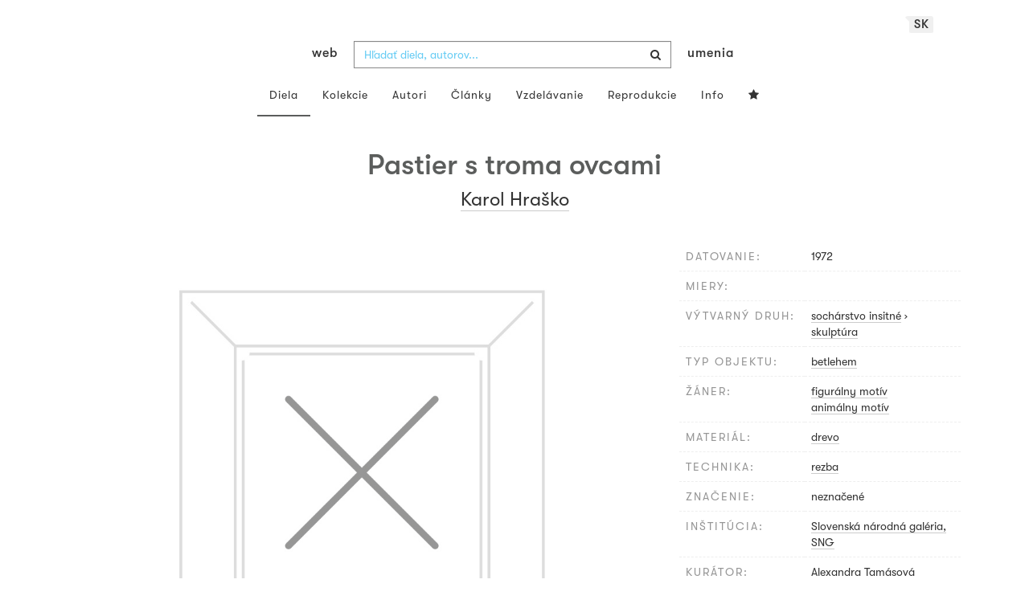

--- FILE ---
content_type: text/html; charset=UTF-8
request_url: https://www.webumenia.sk/dielo/SVK:SNG.N_389
body_size: 17689
content:
<!DOCTYPE html>
<html lang="sk">

<head>
		<meta charset="utf-8">
		<meta name="viewport" content="width=device-width, initial-scale=1.0">
		<meta name="description"
      content="sochárstvo insitné, skulptúra, datovanie: 1972, miery: ">
		<meta name="author" content="lab.SNG">

		<title>
			Karol Hraško – Pastier s troma ovcami |
			Web umenia
					</title>

		<link rel="apple-touch-icon" sizes="57x57" href="/apple-touch-icon-57x57.png">
<link rel="apple-touch-icon" sizes="60x60" href="/apple-touch-icon-60x60.png">
<link rel="apple-touch-icon" sizes="72x72" href="/apple-touch-icon-72x72.png">
<link rel="apple-touch-icon" sizes="76x76" href="/apple-touch-icon-76x76.png">
<link rel="apple-touch-icon" sizes="114x114" href="/apple-touch-icon-114x114.png">
<link rel="apple-touch-icon" sizes="120x120" href="/apple-touch-icon-120x120.png">
<link rel="apple-touch-icon" sizes="144x144" href="/apple-touch-icon-144x144.png">
<link rel="apple-touch-icon" sizes="152x152" href="/apple-touch-icon-152x152.png">
<link rel="apple-touch-icon" sizes="180x180" href="/apple-touch-icon-180x180.png">
<link rel="icon" type="image/png" href="/favicon-32x32.png" sizes="32x32">
<link rel="icon" type="image/png" href="/favicon-194x194.png" sizes="194x194">
<link rel="icon" type="image/png" href="/favicon-96x96.png" sizes="96x96">
<link rel="icon" type="image/png" href="/android-chrome-192x192.png" sizes="192x192">
<link rel="icon" type="image/png" href="/favicon-16x16.png" sizes="16x16">
<link rel="manifest" href="/manifest.json">
<meta name="msapplication-TileColor" content="#51b8de">
<meta name="msapplication-TileImage" content="/mstile-144x144.png">
<meta name="msapplication-square70x70logo" content="/mstile-70x70.png" />
<meta name="msapplication-square150x150logo" content="/mstile-150x150.png" />
<meta name="msapplication-wide310x150logo" content="/mstile-310x150.png" />
<meta name="msapplication-square310x310logo" content="/mstile-310x310.png" />
<meta name="theme-color" content="#ffffff">		<meta name="twitter:card" content="summary" />
<meta name="twitter:site" content="@webumeniaSK" />
<meta property="og:site_name" content="Web umenia" />
<meta property="og:title" content="Karol Hraško – Pastier s troma ovcami" />
<meta property="og:description"
      content="sochárstvo insitné, skulptúra, datovanie: 1972, miery: " />
<meta property="og:type" content="object" />
<meta property="og:url" content="https://www.webumenia.sk/dielo/SVK:SNG.N_389" />
<meta property="og:image" content="https://www.webumenia.sk/images/no-image/diela/no-image.jpg?1758710204" />

				<link rel="alternate" hreflang="en" href="https://www.webumenia.sk/en/dielo/SVK:SNG.N_389">
				<link rel="alternate" hreflang="sk" href="https://www.webumenia.sk/sk/dielo/SVK:SNG.N_389">
				<link rel="alternate" hreflang="cs" href="https://www.webumenia.sk/cs/dielo/SVK:SNG.N_389">
				
		<link rel="alternate" hreflang="sk" href="https://www.webumenia.sk/dielo/SVK:SNG.N_389">


		<link rel="canonical" href="https://www.webumenia.sk/dielo/SVK:SNG.N_389">

		<!-- CSS are placed here -->
		<link rel="stylesheet" href="https://maxcdn.bootstrapcdn.com/font-awesome/4.4.0/css/font-awesome.min.css">
		<link rel="stylesheet" href="https://cdnjs.cloudflare.com/ajax/libs/animate.css/3.7.2/animate.min.css">
		<link rel="preload" as="style" href="https://www.webumenia.sk/build/assets/app-tailwind-D2750z_b.css" /><link rel="preload" as="style" href="https://www.webumenia.sk/build/assets/style-tYNHg5zu.css" /><link rel="stylesheet" href="https://www.webumenia.sk/build/assets/app-tailwind-D2750z_b.css" /><link rel="stylesheet" href="https://www.webumenia.sk/build/assets/style-tYNHg5zu.css" />		<link media="all" type="text/css" rel="stylesheet" href="https://www.webumenia.sk/css/magnific-popup.css">

		
		<script>
window.dataLayer = window.dataLayer || [];
</script>
<script>(function(w,d,s,l,i){w[l]=w[l]||[];w[l].push({'gtm.start':
new Date().getTime(),event:'gtm.js'});var f=d.getElementsByTagName(s)[0],
j=d.createElement(s),dl=l!='dataLayer'?'&l='+l:'';j.async=true;j.src=
'https://www.googletagmanager.com/gtm.js?id='+i+dl;f.parentNode.insertBefore(j,f);
})(window,document,'script','dataLayer','GTM-W8KZ265');</script>

				<script>
		  (function(i,s,o,g,r,a,m){i['GoogleAnalyticsObject']=r;i[r]=i[r]||function(){
		  (i[r].q=i[r].q||[]).push(arguments)},i[r].l=1*new Date();a=s.createElement(o),
		  m=s.getElementsByTagName(o)[0];a.async=1;a.src=g;m.parentNode.insertBefore(a,m)
		  })(window,document,'script','//www.google-analytics.com/analytics.js','ga');

		  ga('create', 'UA-19030232-8', 'auto');
		  ga('send', 'pageview');

		</script>
				<script src="https://www.webumenia.sk/js/scroll-frame-head.js"></script>

		
<script src="https://www.webumenia.sk/js/soundcloud.api.js"></script>
</head>

<body id="page-top">

<script type="text/javascript">
    const Ziggy = {"url":"https:\/\/www.webumenia.sk","port":null,"defaults":{},"routes":{"item.zoom":{"uri":"dielo\/{id}\/zoom","methods":["GET","HEAD"]},"dielo":{"uri":"dielo\/{id}","methods":["GET","HEAD"]},"dielo.nahlad":{"uri":"dielo\/nahlad\/{id}\/{width}\/{height?}","methods":["GET","HEAD"],"wheres":{"width":"[0-9]+","height":"[0-9]+"}}}};

    !function(t,r){"object"==typeof exports&&"undefined"!=typeof module?module.exports=r():"function"==typeof define&&define.amd?define(r):(t||self).route=r()}(this,function(){function t(t,r){for(var e=0;e<r.length;e++){var n=r[e];n.enumerable=n.enumerable||!1,n.configurable=!0,"value"in n&&(n.writable=!0),Object.defineProperty(t,n.key,n)}}function r(r,e,n){return e&&t(r.prototype,e),n&&t(r,n),Object.defineProperty(r,"prototype",{writable:!1}),r}function e(){return e=Object.assign?Object.assign.bind():function(t){for(var r=1;r<arguments.length;r++){var e=arguments[r];for(var n in e)Object.prototype.hasOwnProperty.call(e,n)&&(t[n]=e[n])}return t},e.apply(this,arguments)}function n(t){return n=Object.setPrototypeOf?Object.getPrototypeOf.bind():function(t){return t.__proto__||Object.getPrototypeOf(t)},n(t)}function o(t,r){return o=Object.setPrototypeOf?Object.setPrototypeOf.bind():function(t,r){return t.__proto__=r,t},o(t,r)}function i(){if("undefined"==typeof Reflect||!Reflect.construct)return!1;if(Reflect.construct.sham)return!1;if("function"==typeof Proxy)return!0;try{return Boolean.prototype.valueOf.call(Reflect.construct(Boolean,[],function(){})),!0}catch(t){return!1}}function u(t,r,e){return u=i()?Reflect.construct.bind():function(t,r,e){var n=[null];n.push.apply(n,r);var i=new(Function.bind.apply(t,n));return e&&o(i,e.prototype),i},u.apply(null,arguments)}function f(t){var r="function"==typeof Map?new Map:void 0;return f=function(t){if(null===t||-1===Function.toString.call(t).indexOf("[native code]"))return t;if("function"!=typeof t)throw new TypeError("Super expression must either be null or a function");if(void 0!==r){if(r.has(t))return r.get(t);r.set(t,e)}function e(){return u(t,arguments,n(this).constructor)}return e.prototype=Object.create(t.prototype,{constructor:{value:e,enumerable:!1,writable:!0,configurable:!0}}),o(e,t)},f(t)}var a=String.prototype.replace,c=/%20/g,l="RFC3986",s={default:l,formatters:{RFC1738:function(t){return a.call(t,c,"+")},RFC3986:function(t){return String(t)}},RFC1738:"RFC1738",RFC3986:l},v=Object.prototype.hasOwnProperty,p=Array.isArray,y=function(){for(var t=[],r=0;r<256;++r)t.push("%"+((r<16?"0":"")+r.toString(16)).toUpperCase());return t}(),d=function(t,r){for(var e=r&&r.plainObjects?Object.create(null):{},n=0;n<t.length;++n)void 0!==t[n]&&(e[n]=t[n]);return e},b={arrayToObject:d,assign:function(t,r){return Object.keys(r).reduce(function(t,e){return t[e]=r[e],t},t)},combine:function(t,r){return[].concat(t,r)},compact:function(t){for(var r=[{obj:{o:t},prop:"o"}],e=[],n=0;n<r.length;++n)for(var o=r[n],i=o.obj[o.prop],u=Object.keys(i),f=0;f<u.length;++f){var a=u[f],c=i[a];"object"==typeof c&&null!==c&&-1===e.indexOf(c)&&(r.push({obj:i,prop:a}),e.push(c))}return function(t){for(;t.length>1;){var r=t.pop(),e=r.obj[r.prop];if(p(e)){for(var n=[],o=0;o<e.length;++o)void 0!==e[o]&&n.push(e[o]);r.obj[r.prop]=n}}}(r),t},decode:function(t,r,e){var n=t.replace(/\+/g," ");if("iso-8859-1"===e)return n.replace(/%[0-9a-f]{2}/gi,unescape);try{return decodeURIComponent(n)}catch(t){return n}},encode:function(t,r,e,n,o){if(0===t.length)return t;var i=t;if("symbol"==typeof t?i=Symbol.prototype.toString.call(t):"string"!=typeof t&&(i=String(t)),"iso-8859-1"===e)return escape(i).replace(/%u[0-9a-f]{4}/gi,function(t){return"%26%23"+parseInt(t.slice(2),16)+"%3B"});for(var u="",f=0;f<i.length;++f){var a=i.charCodeAt(f);45===a||46===a||95===a||126===a||a>=48&&a<=57||a>=65&&a<=90||a>=97&&a<=122||o===s.RFC1738&&(40===a||41===a)?u+=i.charAt(f):a<128?u+=y[a]:a<2048?u+=y[192|a>>6]+y[128|63&a]:a<55296||a>=57344?u+=y[224|a>>12]+y[128|a>>6&63]+y[128|63&a]:(a=65536+((1023&a)<<10|1023&i.charCodeAt(f+=1)),u+=y[240|a>>18]+y[128|a>>12&63]+y[128|a>>6&63]+y[128|63&a])}return u},isBuffer:function(t){return!(!t||"object"!=typeof t||!(t.constructor&&t.constructor.isBuffer&&t.constructor.isBuffer(t)))},isRegExp:function(t){return"[object RegExp]"===Object.prototype.toString.call(t)},maybeMap:function(t,r){if(p(t)){for(var e=[],n=0;n<t.length;n+=1)e.push(r(t[n]));return e}return r(t)},merge:function t(r,e,n){if(!e)return r;if("object"!=typeof e){if(p(r))r.push(e);else{if(!r||"object"!=typeof r)return[r,e];(n&&(n.plainObjects||n.allowPrototypes)||!v.call(Object.prototype,e))&&(r[e]=!0)}return r}if(!r||"object"!=typeof r)return[r].concat(e);var o=r;return p(r)&&!p(e)&&(o=d(r,n)),p(r)&&p(e)?(e.forEach(function(e,o){if(v.call(r,o)){var i=r[o];i&&"object"==typeof i&&e&&"object"==typeof e?r[o]=t(i,e,n):r.push(e)}else r[o]=e}),r):Object.keys(e).reduce(function(r,o){var i=e[o];return r[o]=v.call(r,o)?t(r[o],i,n):i,r},o)}},h=Object.prototype.hasOwnProperty,m={brackets:function(t){return t+"[]"},comma:"comma",indices:function(t,r){return t+"["+r+"]"},repeat:function(t){return t}},g=Array.isArray,j=String.prototype.split,w=Array.prototype.push,O=function(t,r){w.apply(t,g(r)?r:[r])},E=Date.prototype.toISOString,R=s.default,S={addQueryPrefix:!1,allowDots:!1,charset:"utf-8",charsetSentinel:!1,delimiter:"&",encode:!0,encoder:b.encode,encodeValuesOnly:!1,format:R,formatter:s.formatters[R],indices:!1,serializeDate:function(t){return E.call(t)},skipNulls:!1,strictNullHandling:!1},T=function t(r,e,n,o,i,u,f,a,c,l,s,v,p,y){var d,h=r;if("function"==typeof f?h=f(e,h):h instanceof Date?h=l(h):"comma"===n&&g(h)&&(h=b.maybeMap(h,function(t){return t instanceof Date?l(t):t})),null===h){if(o)return u&&!p?u(e,S.encoder,y,"key",s):e;h=""}if("string"==typeof(d=h)||"number"==typeof d||"boolean"==typeof d||"symbol"==typeof d||"bigint"==typeof d||b.isBuffer(h)){if(u){var m=p?e:u(e,S.encoder,y,"key",s);if("comma"===n&&p){for(var w=j.call(String(h),","),E="",R=0;R<w.length;++R)E+=(0===R?"":",")+v(u(w[R],S.encoder,y,"value",s));return[v(m)+"="+E]}return[v(m)+"="+v(u(h,S.encoder,y,"value",s))]}return[v(e)+"="+v(String(h))]}var T,k=[];if(void 0===h)return k;if("comma"===n&&g(h))T=[{value:h.length>0?h.join(",")||null:void 0}];else if(g(f))T=f;else{var x=Object.keys(h);T=a?x.sort(a):x}for(var N=0;N<T.length;++N){var C=T[N],D="object"==typeof C&&void 0!==C.value?C.value:h[C];if(!i||null!==D){var F=g(h)?"function"==typeof n?n(e,C):e:e+(c?"."+C:"["+C+"]");O(k,t(D,F,n,o,i,u,f,a,c,l,s,v,p,y))}}return k},k=Object.prototype.hasOwnProperty,x=Array.isArray,N={allowDots:!1,allowPrototypes:!1,arrayLimit:20,charset:"utf-8",charsetSentinel:!1,comma:!1,decoder:b.decode,delimiter:"&",depth:5,ignoreQueryPrefix:!1,interpretNumericEntities:!1,parameterLimit:1e3,parseArrays:!0,plainObjects:!1,strictNullHandling:!1},C=function(t){return t.replace(/&#(\d+);/g,function(t,r){return String.fromCharCode(parseInt(r,10))})},D=function(t,r){return t&&"string"==typeof t&&r.comma&&t.indexOf(",")>-1?t.split(","):t},F=function(t,r,e,n){if(t){var o=e.allowDots?t.replace(/\.([^.[]+)/g,"[$1]"):t,i=/(\[[^[\]]*])/g,u=e.depth>0&&/(\[[^[\]]*])/.exec(o),f=u?o.slice(0,u.index):o,a=[];if(f){if(!e.plainObjects&&k.call(Object.prototype,f)&&!e.allowPrototypes)return;a.push(f)}for(var c=0;e.depth>0&&null!==(u=i.exec(o))&&c<e.depth;){if(c+=1,!e.plainObjects&&k.call(Object.prototype,u[1].slice(1,-1))&&!e.allowPrototypes)return;a.push(u[1])}return u&&a.push("["+o.slice(u.index)+"]"),function(t,r,e,n){for(var o=n?r:D(r,e),i=t.length-1;i>=0;--i){var u,f=t[i];if("[]"===f&&e.parseArrays)u=[].concat(o);else{u=e.plainObjects?Object.create(null):{};var a="["===f.charAt(0)&&"]"===f.charAt(f.length-1)?f.slice(1,-1):f,c=parseInt(a,10);e.parseArrays||""!==a?!isNaN(c)&&f!==a&&String(c)===a&&c>=0&&e.parseArrays&&c<=e.arrayLimit?(u=[])[c]=o:"__proto__"!==a&&(u[a]=o):u={0:o}}o=u}return o}(a,r,e,n)}},$=function(t,r){var e=function(t){if(!t)return N;if(null!=t.decoder&&"function"!=typeof t.decoder)throw new TypeError("Decoder has to be a function.");if(void 0!==t.charset&&"utf-8"!==t.charset&&"iso-8859-1"!==t.charset)throw new TypeError("The charset option must be either utf-8, iso-8859-1, or undefined");return{allowDots:void 0===t.allowDots?N.allowDots:!!t.allowDots,allowPrototypes:"boolean"==typeof t.allowPrototypes?t.allowPrototypes:N.allowPrototypes,arrayLimit:"number"==typeof t.arrayLimit?t.arrayLimit:N.arrayLimit,charset:void 0===t.charset?N.charset:t.charset,charsetSentinel:"boolean"==typeof t.charsetSentinel?t.charsetSentinel:N.charsetSentinel,comma:"boolean"==typeof t.comma?t.comma:N.comma,decoder:"function"==typeof t.decoder?t.decoder:N.decoder,delimiter:"string"==typeof t.delimiter||b.isRegExp(t.delimiter)?t.delimiter:N.delimiter,depth:"number"==typeof t.depth||!1===t.depth?+t.depth:N.depth,ignoreQueryPrefix:!0===t.ignoreQueryPrefix,interpretNumericEntities:"boolean"==typeof t.interpretNumericEntities?t.interpretNumericEntities:N.interpretNumericEntities,parameterLimit:"number"==typeof t.parameterLimit?t.parameterLimit:N.parameterLimit,parseArrays:!1!==t.parseArrays,plainObjects:"boolean"==typeof t.plainObjects?t.plainObjects:N.plainObjects,strictNullHandling:"boolean"==typeof t.strictNullHandling?t.strictNullHandling:N.strictNullHandling}}(r);if(""===t||null==t)return e.plainObjects?Object.create(null):{};for(var n="string"==typeof t?function(t,r){var e,n={},o=(r.ignoreQueryPrefix?t.replace(/^\?/,""):t).split(r.delimiter,Infinity===r.parameterLimit?void 0:r.parameterLimit),i=-1,u=r.charset;if(r.charsetSentinel)for(e=0;e<o.length;++e)0===o[e].indexOf("utf8=")&&("utf8=%E2%9C%93"===o[e]?u="utf-8":"utf8=%26%2310003%3B"===o[e]&&(u="iso-8859-1"),i=e,e=o.length);for(e=0;e<o.length;++e)if(e!==i){var f,a,c=o[e],l=c.indexOf("]="),s=-1===l?c.indexOf("="):l+1;-1===s?(f=r.decoder(c,N.decoder,u,"key"),a=r.strictNullHandling?null:""):(f=r.decoder(c.slice(0,s),N.decoder,u,"key"),a=b.maybeMap(D(c.slice(s+1),r),function(t){return r.decoder(t,N.decoder,u,"value")})),a&&r.interpretNumericEntities&&"iso-8859-1"===u&&(a=C(a)),c.indexOf("[]=")>-1&&(a=x(a)?[a]:a),n[f]=k.call(n,f)?b.combine(n[f],a):a}return n}(t,e):t,o=e.plainObjects?Object.create(null):{},i=Object.keys(n),u=0;u<i.length;++u){var f=i[u],a=F(f,n[f],e,"string"==typeof t);o=b.merge(o,a,e)}return b.compact(o)},A=/*#__PURE__*/function(){function t(t,r,e){var n,o;this.name=t,this.definition=r,this.bindings=null!=(n=r.bindings)?n:{},this.wheres=null!=(o=r.wheres)?o:{},this.config=e}var e=t.prototype;return e.matchesUrl=function(t){var r=this;if(!this.definition.methods.includes("GET"))return!1;var e=this.template.replace(/(\/?){([^}?]*)(\??)}/g,function(t,e,n,o){var i,u="(?<"+n+">"+((null==(i=r.wheres[n])?void 0:i.replace(/(^\^)|(\$$)/g,""))||"[^/?]+")+")";return o?"("+e+u+")?":""+e+u}).replace(/^\w+:\/\//,""),n=t.replace(/^\w+:\/\//,"").split("?"),o=n[0],i=n[1],u=new RegExp("^"+e+"/?$").exec(o);return!!u&&{params:u.groups,query:$(i)}},e.compile=function(t){var r=this,e=this.parameterSegments;return e.length?this.template.replace(/{([^}?]+)(\??)}/g,function(n,o,i){var u,f,a;if(!i&&[null,void 0].includes(t[o]))throw new Error("Ziggy error: '"+o+"' parameter is required for route '"+r.name+"'.");if(e[e.length-1].name===o&&".*"===r.wheres[o])return encodeURIComponent(null!=(a=t[o])?a:"").replace(/%2F/g,"/");if(r.wheres[o]&&!new RegExp("^"+(i?"("+r.wheres[o]+")?":r.wheres[o])+"$").test(null!=(u=t[o])?u:""))throw new Error("Ziggy error: '"+o+"' parameter does not match required format '"+r.wheres[o]+"' for route '"+r.name+"'.");return encodeURIComponent(null!=(f=t[o])?f:"")}).replace(/\/+$/,""):this.template},r(t,[{key:"template",get:function(){return((this.config.absolute?this.definition.domain?""+this.config.url.match(/^\w+:\/\//)[0]+this.definition.domain+(this.config.port?":"+this.config.port:""):this.config.url:"")+"/"+this.definition.uri).replace(/\/+$/,"")}},{key:"parameterSegments",get:function(){var t,r;return null!=(t=null==(r=this.template.match(/{[^}?]+\??}/g))?void 0:r.map(function(t){return{name:t.replace(/{|\??}/g,""),required:!/\?}$/.test(t)}}))?t:[]}}]),t}(),P=/*#__PURE__*/function(t){var n,i;function u(r,n,o,i){var u;if(void 0===o&&(o=!0),(u=t.call(this)||this).t=null!=i?i:"undefined"!=typeof Ziggy?Ziggy:null==globalThis?void 0:globalThis.Ziggy,u.t=e({},u.t,{absolute:o}),r){if(!u.t.routes[r])throw new Error("Ziggy error: route '"+r+"' is not in the route list.");u.i=new A(r,u.t.routes[r],u.t),u.u=u.l(n)}return u}i=t,(n=u).prototype=Object.create(i.prototype),n.prototype.constructor=n,o(n,i);var f=u.prototype;return f.toString=function(){var t=this,r=Object.keys(this.u).filter(function(r){return!t.i.parameterSegments.some(function(t){return t.name===r})}).filter(function(t){return"_query"!==t}).reduce(function(r,n){var o;return e({},r,((o={})[n]=t.u[n],o))},{});return this.i.compile(this.u)+function(t,r){var e,n=t,o=function(t){if(!t)return S;if(null!=t.encoder&&"function"!=typeof t.encoder)throw new TypeError("Encoder has to be a function.");var r=t.charset||S.charset;if(void 0!==t.charset&&"utf-8"!==t.charset&&"iso-8859-1"!==t.charset)throw new TypeError("The charset option must be either utf-8, iso-8859-1, or undefined");var e=s.default;if(void 0!==t.format){if(!h.call(s.formatters,t.format))throw new TypeError("Unknown format option provided.");e=t.format}var n=s.formatters[e],o=S.filter;return("function"==typeof t.filter||g(t.filter))&&(o=t.filter),{addQueryPrefix:"boolean"==typeof t.addQueryPrefix?t.addQueryPrefix:S.addQueryPrefix,allowDots:void 0===t.allowDots?S.allowDots:!!t.allowDots,charset:r,charsetSentinel:"boolean"==typeof t.charsetSentinel?t.charsetSentinel:S.charsetSentinel,delimiter:void 0===t.delimiter?S.delimiter:t.delimiter,encode:"boolean"==typeof t.encode?t.encode:S.encode,encoder:"function"==typeof t.encoder?t.encoder:S.encoder,encodeValuesOnly:"boolean"==typeof t.encodeValuesOnly?t.encodeValuesOnly:S.encodeValuesOnly,filter:o,format:e,formatter:n,serializeDate:"function"==typeof t.serializeDate?t.serializeDate:S.serializeDate,skipNulls:"boolean"==typeof t.skipNulls?t.skipNulls:S.skipNulls,sort:"function"==typeof t.sort?t.sort:null,strictNullHandling:"boolean"==typeof t.strictNullHandling?t.strictNullHandling:S.strictNullHandling}}(r);"function"==typeof o.filter?n=(0,o.filter)("",n):g(o.filter)&&(e=o.filter);var i=[];if("object"!=typeof n||null===n)return"";var u=m[r&&r.arrayFormat in m?r.arrayFormat:r&&"indices"in r?r.indices?"indices":"repeat":"indices"];e||(e=Object.keys(n)),o.sort&&e.sort(o.sort);for(var f=0;f<e.length;++f){var a=e[f];o.skipNulls&&null===n[a]||O(i,T(n[a],a,u,o.strictNullHandling,o.skipNulls,o.encode?o.encoder:null,o.filter,o.sort,o.allowDots,o.serializeDate,o.format,o.formatter,o.encodeValuesOnly,o.charset))}var c=i.join(o.delimiter),l=!0===o.addQueryPrefix?"?":"";return o.charsetSentinel&&(l+="iso-8859-1"===o.charset?"utf8=%26%2310003%3B&":"utf8=%E2%9C%93&"),c.length>0?l+c:""}(e({},r,this.u._query),{addQueryPrefix:!0,arrayFormat:"indices",encodeValuesOnly:!0,skipNulls:!0,encoder:function(t,r){return"boolean"==typeof t?Number(t):r(t)}})},f.v=function(t){var r=this;t?this.t.absolute&&t.startsWith("/")&&(t=this.p().host+t):t=this.h();var n={},o=Object.entries(this.t.routes).find(function(e){return n=new A(e[0],e[1],r.t).matchesUrl(t)})||[void 0,void 0];return e({name:o[0]},n,{route:o[1]})},f.h=function(){var t=this.p(),r=t.pathname,e=t.search;return(this.t.absolute?t.host+r:r.replace(this.t.url.replace(/^\w*:\/\/[^/]+/,""),"").replace(/^\/+/,"/"))+e},f.current=function(t,r){var n=this.v(),o=n.name,i=n.params,u=n.query,f=n.route;if(!t)return o;var a=new RegExp("^"+t.replace(/\./g,"\\.").replace(/\*/g,".*")+"$").test(o);if([null,void 0].includes(r)||!a)return a;var c=new A(o,f,this.t);r=this.l(r,c);var l=e({},i,u);return!(!Object.values(r).every(function(t){return!t})||Object.values(l).some(function(t){return void 0!==t}))||Object.entries(r).every(function(t){return l[t[0]]==t[1]})},f.p=function(){var t,r,e,n,o,i,u="undefined"!=typeof window?window.location:{},f=u.host,a=u.pathname,c=u.search;return{host:null!=(t=null==(r=this.t.location)?void 0:r.host)?t:void 0===f?"":f,pathname:null!=(e=null==(n=this.t.location)?void 0:n.pathname)?e:void 0===a?"":a,search:null!=(o=null==(i=this.t.location)?void 0:i.search)?o:void 0===c?"":c}},f.has=function(t){return Object.keys(this.t.routes).includes(t)},f.l=function(t,r){var n=this;void 0===t&&(t={}),void 0===r&&(r=this.i),null!=t||(t={}),t=["string","number"].includes(typeof t)?[t]:t;var o=r.parameterSegments.filter(function(t){return!n.t.defaults[t.name]});if(Array.isArray(t))t=t.reduce(function(t,r,n){var i,u;return e({},t,o[n]?((i={})[o[n].name]=r,i):"object"==typeof r?r:((u={})[r]="",u))},{});else if(1===o.length&&!t[o[0].name]&&(t.hasOwnProperty(Object.values(r.bindings)[0])||t.hasOwnProperty("id"))){var i;(i={})[o[0].name]=t,t=i}return e({},this.m(r),this.g(t,r))},f.m=function(t){var r=this;return t.parameterSegments.filter(function(t){return r.t.defaults[t.name]}).reduce(function(t,n,o){var i,u=n.name;return e({},t,((i={})[u]=r.t.defaults[u],i))},{})},f.g=function(t,r){var n=r.bindings,o=r.parameterSegments;return Object.entries(t).reduce(function(t,r){var i,u,f=r[0],a=r[1];if(!a||"object"!=typeof a||Array.isArray(a)||!o.some(function(t){return t.name===f}))return e({},t,((u={})[f]=a,u));if(!a.hasOwnProperty(n[f])){if(!a.hasOwnProperty("id"))throw new Error("Ziggy error: object passed as '"+f+"' parameter is missing route model binding key '"+n[f]+"'.");n[f]="id"}return e({},t,((i={})[f]=a[n[f]],i))},{})},f.valueOf=function(){return this.toString()},f.check=function(t){return this.has(t)},r(u,[{key:"params",get:function(){var t=this.v();return e({},t.params,t.query)}}]),u}(/*#__PURE__*/f(String));return function(t,r,e,n){var o=new P(t,r,e,n);return t?o.toString():o}});

</script><noscript><iframe src="https://www.googletagmanager.com/ns.html?id=GTM-W8KZ265"
height="0" width="0" style="display:none;visibility:hidden"></iframe></noscript>

<div id="fb-root"></div>
	<script>(function(d, s, id) {
	  var js, fjs = d.getElementsByTagName(s)[0];
	  if (d.getElementById(id)) return;
	  js = d.createElement(s); js.id = id;
	  js.src = "//connect.facebook.net/en_US/sdk.js#xfbml=1&appId=1429726730641216&version=v2.0";
	  fjs.parentNode.insertBefore(js, fjs);
	}(document, 'script', 'facebook-jssdk'));</script>

	

	<!-- Content -->
	<div id="app">
					<nav class="navbar dark-text" role="navigation">
    <div class="container">
        <div class="navbar-header page-scroll">
            <div class="langswitch-wrapper">
  <a class="dropdown-toggle langswitch-toggle uppercase triangle-top-left" data-toggle="dropdown" href="#" role="button" aria-haspopup="true" aria-expanded="false">
    sk <span class="caret"></span>
  </a>
  <ul class="dropdown-menu">
                          <li>
        <a class="uppercase" href="https://www.webumenia.sk/cs/dielo/SVK:SNG.N_389">
          cs
        </a>
      </li>
                      <li>
        <a class="uppercase" href="https://www.webumenia.sk/en/dielo/SVK:SNG.N_389">
          en
        </a>
      </li>
            </ul>
</div>
            <button type="button" class="navbar-toggle" data-toggle="collapse" data-target=".navbar-main-collapse">
                <i class="fa fa-bars fa-2x"></i>
            </button>
            <a class="navbar-brand no-border hidden-xs first-part" href="https://www.webumenia.sk">
                web
            </a>

            <form method="GET" action="https://www.webumenia.sk/katalog" accept-charset="UTF-8" class="navbar-form right-inner-addon ukraine">
<i class="fa fa-search"></i>
<input class="form-control" placeholder="Hľadať diela, autorov..." id="search" autocomplete="off" data-artists-title="Autori" data-artworks-title="Diela" data-articles-title="Články" data-collections-title="Kolekcie" name="search" type="text">
<input type="submit" value="submit">
</form>

            <a class="navbar-brand no-border hidden-xs second-part" href="https://www.webumenia.sk">
                umenia
            </a>
        </div>

        <div class="collapse navbar-collapse navbar-main-collapse">
            <ul class="nav navbar-nav">
                <li class="visible-xs ">
                    <a href="/">Web umenia</a>
                </li>
                <li class="active">
                        <a href="https://www.webumenia.sk/katalog">Diela</a>
                </li>
                <li class="">
                        <a href="https://www.webumenia.sk/kolekcie">Kolekcie</a>
                </li>
                <li class="">
                        <a href="https://www.webumenia.sk/autori">Autori</a>
                </li>
                <li class="">
                        <a href="https://www.webumenia.sk/clanky">Články</a>
                </li>
                <li class="">
                        <a href="https://www.webumenia.sk/edu">Vzdelávanie</a>
                </li>
                <li class="">
                        <a href="https://www.webumenia.sk/reprodukcie">Reprodukcie</a>
                </li>
                <li class="">
                        <a href="https://www.webumenia.sk/informacie">Info</a>
                </li>
                                <li class="">
                    <user-collections-nav-link
                        base-href="https://www.webumenia.sk/oblubene"
                        title="Obľúbené"
                    ></user-collections-nav-link>
                </li>
            </ul>
        </div>
        <!-- /.navbar-collapse -->
    </div>
    <!-- /.container -->
</nav>
		
		

<section class="item top-section" itemscope itemtype="http://schema.org/VisualArtwork">
    <div class="item-body">
        <div class="container">
            <div class="row">
                                <div class="col-md-10 col-md-offset-1 text-center content-section mb-3">
                    <h1 class="nadpis-dielo" itemprop="name">Pastier s troma ovcami</h1>
                    <h2 class="inline">
                                                    <a class="underline" href="https://www.webumenia.sk/katalog?author=Hra%C5%A1ko%2C%20Karol">Karol Hraško</a>                                            </h2>
                </div>
            </div>
            <div class="row img-dielo">
                <div class="col-md-8 text-center">
                                                            <!-- limitHeight is used to set maximum container height, good for large images (e.g. artwork) -->

  <div style="text-align:center;width: 100%;max-height:80vh">
      <div style="margin: auto; max-width:700px; max-height:800px;">
                      <div class="ratio-box" style="padding-bottom: 114.29%;">
                  <img src="https://www.webumenia.sk/dielo/nahlad/SVK:SNG.N_389/600" srcset="https://www.webumenia.sk/dielo/nahlad/SVK:SNG.N_389/220 220w, https://www.webumenia.sk/dielo/nahlad/SVK:SNG.N_389/300 300w, https://www.webumenia.sk/dielo/nahlad/SVK:SNG.N_389/600 600w, https://www.webumenia.sk/dielo/nahlad/SVK:SNG.N_389/800 800w" class="lazyload" style="object-fit:contain; width:100%; max-height:80vh;" sizes="auto" alt="Karol Hraško – Pastier s troma ovcami" />
              </div>
              </div>
  </div>

                                        <div class="row mt-5">
                        <div class="col-sm-12">
                            
                                                    </div>
                    </div>
                </div>
                <div class="col-md-4 text-left">
                    <table class="table attributes">
                        <tbody>
                            <tr>
                                <td class="atribut">datovanie:</td>
                                <td>
                                    <time itemprop="dateCreated" datetime="1972">
                                        1972
                                    </time>
                                </td>
                            </tr>
                                                                                    <tr>
                                <td class="atribut">miery:</td>
                                <td>
                                                                            <br>
                                                                    </td>
                            </tr>
                                                                                        <tr>
                                    <td class="atribut">výtvarný druh:</td>
                                    <td>
                                                                                                                                    <a href="https://www.webumenia.sk/katalog?work_type=soch%C3%A1rstvo%20insitn%C3%A9"><span itemprop="artform">sochárstvo insitné</span></a>
                                                                                                    &rsaquo;
                                                                                                                                            <a href="https://www.webumenia.sk/katalog?work_type=soch%C3%A1rstvo%20insitn%C3%A9%2Fskulpt%C3%BAra"><span itemprop="artform">skulptúra</span></a>
                                                                                                                                                                                                                    </td>
                                </tr>
                                                                                        <tr>
                                    <td class="atribut">typ objektu:</td>
                                    <td>
                                                                                                                                    <a href="https://www.webumenia.sk/katalog?object_type=betlehem">betlehem</a>
                                                                                                                                                                                                                    </td>
                                </tr>
                                                                                    <tr>
                                <td class="atribut">žáner:</td>
                                <td>
                                                                        <a href="https://www.webumenia.sk/katalog?topic=figurálny motív">figurálny motív</a><br>
                                                                        <a href="https://www.webumenia.sk/katalog?topic=animálny motív">animálny motív</a><br>
                                                                    </td>
                            </tr>
                                                                                    <tr>
                                <td class="atribut">materiál:</td>
                                <td>
                                                                        <a href="https://www.webumenia.sk/katalog?medium=drevo">
                                        <span itemprop="artMedium">drevo</span>
                                    </a><br>
                                                                    </td>
                            </tr>
                                                                                    <tr>
                                <td class="atribut">technika:</td>
                                <td>
                                                                        <a href="https://www.webumenia.sk/katalog?technique=rezba">rezba</a><br>
                                                                    </td>
                            </tr>
                                                                                                                                                                        <tr>
                                <td class="atribut">značenie:</td>
                                <td>
                                    <div class="expandable">neznačené</div>
                                </td>
                            </tr>
                                                                                    <tr>
                                <td class="atribut">inštitúcia:</td>
                                <td><a href="https://www.webumenia.sk/katalog?gallery=Slovenská národná galéria, SNG">Slovenská národná galéria, SNG</a></td>
                            </tr>
                                                                                                                <tr>
                                <td class="atribut">kurátor:</td>
                                <td><a href="https://www.webumenia.sk/katalog?contributor=Tam%C3%A1sov%C3%A1%2C%20Alexandra">Alexandra Tamásová</a></td>
                            </tr>
                                                                                    <tr>
                                <td class="atribut">inventárne číslo:</td>
                                <td>N 389</td>
                            </tr>
                                                                                                                                                                                                    <tr>
                                <td class="atribut">zo súboru:</td>
                                <td>
                                    <a href="https://www.webumenia.sk/katalog?related_work=Betlehem&amp;author=Hra%C5%A1ko%2C%20Karol"
                                       itemprop="isPartOf">Betlehem</a>
                                                                    </td>
                            </tr>
                                                                                                            </tbody>
                    </table>
                    
                    <div class="col-md-12 text-center">
                        <user-collections-favourite-button
                            label-add="Pridať medzi obľúbené"
                            label-remove="Odobrať z obľúbených"
                            id="SVK:SNG.N_389"
                            is-detail=true
                        ></user-collections-favourite-button>
                                                <a href="https://www.webumenia.sk/dielo/SVK:SNG.N_389/objednat"
                           class="btn btn-cta btn-default btn-outline sans w-100"><i class="fa fa-shopping-cart"></i>
                            objednať reprodukciu </a>
                                                
                        <div class="container-fluid  share-buttons">
    <a href='https://www.facebook.com/sharer/sharer.php?u=https://www.webumenia.sk/dielo/SVK:SNG.N_389'
       target='_blank' class="no-border" data-toggle="tooltip" title="zdieľať na facebooku">
        <i class='fa fa-facebook fa-lg'></i>
    </a>

    <a href='https://twitter.com/intent/tweet?text=Karol Hraško – Pastier s troma ovcami&url=https://www.webumenia.sk/dielo/SVK:SNG.N_389'
       target='_blank' class="no-border" data-toggle="tooltip" title='zdieľať na twitteri'>
        <i class='fa fa-twitter fa-lg'></i>
    </a>

    <a href='//www.pinterest.com/pin/create/button/?url=https://www.webumenia.sk/dielo/SVK:SNG.N_389&media=https://www.webumenia.sk/images/no-image/diela/no-image.jpg' class='pin-it-button no-border'
       count-layout='none' target='_blank' data-toggle="tooltip" title="zdieľať na pintereste">
        <i class='fa fa-pinterest fa-lg'></i>
    </a>
    <a href='mailto:?subject=Karol Hraško – Pastier s troma ovcami, Slovenská národná galéria&body=https://www.webumenia.sk/dielo/SVK:SNG.N_389'
       style="font-size:0.9em" target='_blank' class="no-border" data-toggle="tooltip"
       title="odoslať mailom">
        <i class='fa fa-envelope fa-lg'></i>
    </a>
    <span data-toggle="tooltip" title="kopírovať odkaz">
    <a href="#shareLink" style='cursor:pointer' data-toggle="modal" class="no-border" data-target="#shareLink">
        <i class='fa fa-link fa-lg'></i>
    </a>
    </span>

        <button
        class="btn btn-outline no-border"
        data-toggle="tooltip"
        data-trigger="hover"
        title="kopírovať citáciu"
        data-success-title="Citácia bola skopírovaná"
        data-clipboard-text="Karol Hraško – Pastier s troma ovcami, 1972, Slovenská národná galéria, SNG, N 389, https://www.webumenia.sk/dielo/SVK:SNG.N_389"
    >
        <i class="fa fa-quote-left"></i>
    </button>
    
</div>

<!-- Modal -->
<div tabindex="-1" class="modal fade" id="shareLink" role="dialog">
    <div class="modal-dialog">
        <div class="modal-content">
            <div class="modal-header text-center">
                Zdieľať URL adresu
            </div>
            <div class="modal-body text-left">
                <code>https://www.webumenia.sk/dielo/SVK:SNG.N_389</code>
                <div class="pull-right">
                <div class="pb-2">
    <a href="#" class="js-copy" data-message="Odkaz bol skopírovaný do schránky"
        data-url="https://www.webumenia.sk/dielo/SVK:SNG.N_389" data-toggle="tooltip" data-trigger="manual" data-container="body"
        title="kopírovať"><i class="fa fa-clipboard" aria-hidden="true"></i>
        kopírovať</a>
</div>                </div>
            </div>
            <div class="modal-footer">
                <div class="text-center"><button type="button" data-dismiss="modal"
                        class="btn btn-default btn-outline uppercase sans">zavrieť</button></div>
            </div>
        </div>
    </div>
</div>
<!-- /Modal -->

                      </div>
                </div>
            </div>
            <div class="row">
                            </div>
        </div>
    </div>
</section>

<section class="more-items content-section">
        <div class="container-fluid related-works">
        <div class="container">
            <div class="row">
                <div class="col-sm-12">
                    <h3 class="underlined-links mb-4 mt-5">
                        <span class="grey">zo súboru: </span>
                        <a href="https://www.webumenia.sk/katalog?related_work=Betlehem&amp;author=Hra%C5%A1ko%2C%20Karol"
                           itemprop="isPartOf">Betlehem</a>
                                            </h3>

                    <div class="artwork-carousel-container mb-5">
  <div class="artwork-carousel artworks-preview large">
    
    
    <a
      href="https://www.webumenia.sk/dielo/SVK:SNG.N_394"
      width="175"
      height="200">

      <img
        width="175"
        height="200"
        data-srcset="https://www.webumenia.sk/dielo/nahlad/SVK:SNG.N_394/0/200 1x, https://www.webumenia.sk/dielo/nahlad/SVK:SNG.N_394/0/400 2x"
        data-src="https://www.webumenia.sk/dielo/nahlad/SVK:SNG.N_394/0/200"
        class="lazyload"
        style=""
        alt="Karol Hraško – Pes ">
    </a>
    
    
    <a
      href="https://www.webumenia.sk/dielo/SVK:SNG.N_385"
      width="175"
      height="200">

      <img
        width="175"
        height="200"
        data-srcset="https://www.webumenia.sk/dielo/nahlad/SVK:SNG.N_385/0/200 1x, https://www.webumenia.sk/dielo/nahlad/SVK:SNG.N_385/0/400 2x"
        data-src="https://www.webumenia.sk/dielo/nahlad/SVK:SNG.N_385/0/200"
        class="lazyload"
        style=""
        alt="Karol Hraško – Obetujúci s krčahom ">
    </a>
    
    
    <a
      href="https://www.webumenia.sk/dielo/SVK:SNG.N_386"
      width="175"
      height="200">

      <img
        width="175"
        height="200"
        data-srcset="https://www.webumenia.sk/dielo/nahlad/SVK:SNG.N_386/0/200 1x, https://www.webumenia.sk/dielo/nahlad/SVK:SNG.N_386/0/400 2x"
        data-src="https://www.webumenia.sk/dielo/nahlad/SVK:SNG.N_386/0/200"
        class="lazyload"
        style=""
        alt="Karol Hraško – Obetujúci s batôžkom ">
    </a>
    
    
    <a
      href="https://www.webumenia.sk/dielo/SVK:SNG.N_387"
      width="175"
      height="200">

      <img
        width="175"
        height="200"
        data-srcset="https://www.webumenia.sk/dielo/nahlad/SVK:SNG.N_387/0/200 1x, https://www.webumenia.sk/dielo/nahlad/SVK:SNG.N_387/0/400 2x"
        data-src="https://www.webumenia.sk/dielo/nahlad/SVK:SNG.N_387/0/200"
        class="lazyload"
        style=""
        alt="Karol Hraško – Obetujúci s batôžkom v ruke ">
    </a>
    
    
    <a
      href="https://www.webumenia.sk/dielo/SVK:SNG.N_388"
      width="175"
      height="200">

      <img
        width="175"
        height="200"
        data-srcset="https://www.webumenia.sk/dielo/nahlad/SVK:SNG.N_388/0/200 1x, https://www.webumenia.sk/dielo/nahlad/SVK:SNG.N_388/0/400 2x"
        data-src="https://www.webumenia.sk/dielo/nahlad/SVK:SNG.N_388/0/200"
        class="lazyload"
        style=""
        alt="Karol Hraško – Honelník s píšťalou ">
    </a>
    
    
    <a
      href="https://www.webumenia.sk/dielo/SVK:SNG.N_389"
      width="175"
      height="200">

      <img
        width="175"
        height="200"
        data-srcset="https://www.webumenia.sk/dielo/nahlad/SVK:SNG.N_389/0/200 1x, https://www.webumenia.sk/dielo/nahlad/SVK:SNG.N_389/0/400 2x"
        data-src="https://www.webumenia.sk/dielo/nahlad/SVK:SNG.N_389/0/200"
        class="lazyload"
        style=""
        alt="Karol Hraško – Pastier s troma ovcami ">
    </a>
    
    
    <a
      href="https://www.webumenia.sk/dielo/SVK:SNG.N_390"
      width="175"
      height="200">

      <img
        width="175"
        height="200"
        data-srcset="https://www.webumenia.sk/dielo/nahlad/SVK:SNG.N_390/0/200 1x, https://www.webumenia.sk/dielo/nahlad/SVK:SNG.N_390/0/400 2x"
        data-src="https://www.webumenia.sk/dielo/nahlad/SVK:SNG.N_390/0/200"
        class="lazyload"
        style=""
        alt="Karol Hraško – Drevorubač ">
    </a>
    
    
    <a
      href="https://www.webumenia.sk/dielo/SVK:SNG.N_391"
      width="175"
      height="200">

      <img
        width="175"
        height="200"
        data-srcset="https://www.webumenia.sk/dielo/nahlad/SVK:SNG.N_391/0/200 1x, https://www.webumenia.sk/dielo/nahlad/SVK:SNG.N_391/0/400 2x"
        data-src="https://www.webumenia.sk/dielo/nahlad/SVK:SNG.N_391/0/200"
        class="lazyload"
        style=""
        alt="Karol Hraško – Žena s dieťaťom na rukách ">
    </a>
    
    
    <a
      href="https://www.webumenia.sk/dielo/SVK:SNG.N_393"
      width="175"
      height="200">

      <img
        width="175"
        height="200"
        data-srcset="https://www.webumenia.sk/dielo/nahlad/SVK:SNG.N_393/0/200 1x, https://www.webumenia.sk/dielo/nahlad/SVK:SNG.N_393/0/400 2x"
        data-src="https://www.webumenia.sk/dielo/nahlad/SVK:SNG.N_393/0/200"
        class="lazyload"
        style=""
        alt="Karol Hraško – Slon ">
    </a>
    
    
    <a
      href="https://www.webumenia.sk/dielo/SVK:SNG.N_400"
      width="175"
      height="200">

      <img
        width="175"
        height="200"
        data-srcset="https://www.webumenia.sk/dielo/nahlad/SVK:SNG.N_400/0/200 1x, https://www.webumenia.sk/dielo/nahlad/SVK:SNG.N_400/0/400 2x"
        data-src="https://www.webumenia.sk/dielo/nahlad/SVK:SNG.N_400/0/200"
        class="lazyload"
        style=""
        alt="Karol Hraško – Studňa s válovcom ">
    </a>
      </div>
</div>

  
                </div>
            </div>
        </div>
    </div>
        <div class="container">
        <div class="row">
            <div class="col-xs-12" id="related-by-metadata">
                <div class="tailwind-rules">
                    <div class="tw-h-20 tw-text-lg">
                        <h3 class="tw-mt-5">
                            Súvisiace diela
                        </h3>
                        <span class="tw-text-gray-500 tw-font-semibold tw-inline-block tw-mt-1">
                            podľa názvu, autora / autorky, tagov...
                        </span>
                    </div>
                </div>
                <div class="isotope-container">
                                            <div class="item col-xs-3">

    <!-- limitHeight is used to set maximum container height, good for large images (e.g. artwork) -->

<!-- otherwise we stick to container width and maximum aloved ratio, good for narrow containers (e.g. preview columns) -->
  <div style="text-align:center;width: 100%;">
      <div style="margin: auto; max-width:800px; max-height:557px;">
                    <a href="https://www.webumenia.sk/dielo/SVK:GMB.C_10227">
                      <div class="ratio-box" style="padding-bottom: 69.63%;">
                  <img data-sizes="auto" data-src="https://www.webumenia.sk/dielo/nahlad/SVK:GMB.C_10227/600"
                      data-srcset="https://www.webumenia.sk/dielo/nahlad/SVK:GMB.C_10227/600 600w,
                      https://www.webumenia.sk/dielo/nahlad/SVK:GMB.C_10227/220 220w,
                      https://www.webumenia.sk/dielo/nahlad/SVK:GMB.C_10227/300 300w,
                      https://www.webumenia.sk/dielo/nahlad/SVK:GMB.C_10227/600 600w,
                      https://www.webumenia.sk/dielo/nahlad/SVK:GMB.C_10227/800 800w" class="lazyload"
                      style="object-fit:contain" alt="Christian Wilhelm Ernst Dietrich – Pastier z ovcami " />
              </div>
                    </a>
              </div>
  </div>


    <div class="item-title">
        <div class="pull-right">
            <user-collections-favourite-button
                label-add="Pridať medzi obľúbené"
                label-remove="Odobrať z obľúbených"
                id="SVK:GMB.C_10227"
            ></user-collections-favourite-button>
                    </div>
        <a href="https://www.webumenia.sk/dielo/SVK:GMB.C_10227">
             <em>Christian Wilhelm Ernst Dietrich</em><br>              <strong>Pastier z ovcami</strong><br>                     </a>
    </div>
</div>
                                            <div class="item col-xs-3">

    <!-- limitHeight is used to set maximum container height, good for large images (e.g. artwork) -->

<!-- otherwise we stick to container width and maximum aloved ratio, good for narrow containers (e.g. preview columns) -->
  <div style="text-align:center;width: 100%;">
      <div style="margin: auto; max-width:800px; max-height:533px;">
                    <a href="https://www.webumenia.sk/dielo/SVK:OGD.P_828">
                      <div class="ratio-box" style="padding-bottom: 66.63%;">
                  <img data-sizes="auto" data-src="https://www.webumenia.sk/dielo/nahlad/SVK:OGD.P_828/600"
                      data-srcset="https://www.webumenia.sk/dielo/nahlad/SVK:OGD.P_828/600 600w,
                      https://www.webumenia.sk/dielo/nahlad/SVK:OGD.P_828/220 220w,
                      https://www.webumenia.sk/dielo/nahlad/SVK:OGD.P_828/300 300w,
                      https://www.webumenia.sk/dielo/nahlad/SVK:OGD.P_828/600 600w,
                      https://www.webumenia.sk/dielo/nahlad/SVK:OGD.P_828/800 800w" class="lazyload"
                      style="object-fit:contain" alt="Neznámy autor – Ležiaca ovca " />
              </div>
                    </a>
              </div>
  </div>


    <div class="item-title">
        <div class="pull-right">
            <user-collections-favourite-button
                label-add="Pridať medzi obľúbené"
                label-remove="Odobrať z obľúbených"
                id="SVK:OGD.P_828"
            ></user-collections-favourite-button>
                    </div>
        <a href="https://www.webumenia.sk/dielo/SVK:OGD.P_828">
             <em>Neznámy autor</em><br>              <strong>Ležiaca ovca</strong><br>                     </a>
    </div>
</div>
                                            <div class="item col-xs-3">

    <!-- limitHeight is used to set maximum container height, good for large images (e.g. artwork) -->

<!-- otherwise we stick to container width and maximum aloved ratio, good for narrow containers (e.g. preview columns) -->
  <div style="text-align:center;width: 100%;">
      <div style="margin: auto; max-width:800px; max-height:566px;">
                    <a href="https://www.webumenia.sk/dielo/SVK:OGD.P_949">
                      <div class="ratio-box" style="padding-bottom: 70.75%;">
                  <img data-sizes="auto" data-src="https://www.webumenia.sk/dielo/nahlad/SVK:OGD.P_949/600"
                      data-srcset="https://www.webumenia.sk/dielo/nahlad/SVK:OGD.P_949/600 600w,
                      https://www.webumenia.sk/dielo/nahlad/SVK:OGD.P_949/220 220w,
                      https://www.webumenia.sk/dielo/nahlad/SVK:OGD.P_949/300 300w,
                      https://www.webumenia.sk/dielo/nahlad/SVK:OGD.P_949/600 600w,
                      https://www.webumenia.sk/dielo/nahlad/SVK:OGD.P_949/800 800w" class="lazyload"
                      style="object-fit:contain" alt="Neznámy autor – ovca " />
              </div>
                    </a>
              </div>
  </div>


    <div class="item-title">
        <div class="pull-right">
            <user-collections-favourite-button
                label-add="Pridať medzi obľúbené"
                label-remove="Odobrať z obľúbených"
                id="SVK:OGD.P_949"
            ></user-collections-favourite-button>
                    </div>
        <a href="https://www.webumenia.sk/dielo/SVK:OGD.P_949">
             <em>Neznámy autor</em><br>              <strong>ovca</strong><br>                     </a>
    </div>
</div>
                                            <div class="item col-xs-3">

    <!-- limitHeight is used to set maximum container height, good for large images (e.g. artwork) -->

<!-- otherwise we stick to container width and maximum aloved ratio, good for narrow containers (e.g. preview columns) -->
  <div style="text-align:center;width: 100%;">
      <div style="margin: auto; max-width:533px; max-height:800px;">
                    <a href="https://www.webumenia.sk/dielo/SVK:OGD.P_958">
                      <div class="ratio-box" style="padding-bottom: 150.09%;">
                  <img data-sizes="auto" data-src="https://www.webumenia.sk/dielo/nahlad/SVK:OGD.P_958/600"
                      data-srcset="https://www.webumenia.sk/dielo/nahlad/SVK:OGD.P_958/600 600w,
                      https://www.webumenia.sk/dielo/nahlad/SVK:OGD.P_958/220 220w,
                      https://www.webumenia.sk/dielo/nahlad/SVK:OGD.P_958/300 300w,
                      https://www.webumenia.sk/dielo/nahlad/SVK:OGD.P_958/600 600w,
                      https://www.webumenia.sk/dielo/nahlad/SVK:OGD.P_958/800 800w" class="lazyload"
                      style="object-fit:contain" alt="Ignác Marcoň – Valach s ovcou " />
              </div>
                    </a>
              </div>
  </div>


    <div class="item-title">
        <div class="pull-right">
            <user-collections-favourite-button
                label-add="Pridať medzi obľúbené"
                label-remove="Odobrať z obľúbených"
                id="SVK:OGD.P_958"
            ></user-collections-favourite-button>
                    </div>
        <a href="https://www.webumenia.sk/dielo/SVK:OGD.P_958">
             <em>Ignác Marcoň</em><br>              <strong>Valach s ovcou</strong><br>                     </a>
    </div>
</div>
                                            <div class="item col-xs-3">

    <!-- limitHeight is used to set maximum container height, good for large images (e.g. artwork) -->

<!-- otherwise we stick to container width and maximum aloved ratio, good for narrow containers (e.g. preview columns) -->
  <div style="text-align:center;width: 100%;">
      <div style="margin: auto; max-width:320px; max-height:800px;">
                    <a href="https://www.webumenia.sk/dielo/SVK:SGB.G_2038">
                      <div class="ratio-box" style="padding-bottom: 250%;">
                  <img data-sizes="auto" data-src="https://www.webumenia.sk/dielo/nahlad/SVK:SGB.G_2038/600"
                      data-srcset="https://www.webumenia.sk/dielo/nahlad/SVK:SGB.G_2038/600 600w,
                      https://www.webumenia.sk/dielo/nahlad/SVK:SGB.G_2038/220 220w,
                      https://www.webumenia.sk/dielo/nahlad/SVK:SGB.G_2038/300 300w,
                      https://www.webumenia.sk/dielo/nahlad/SVK:SGB.G_2038/600 600w,
                      https://www.webumenia.sk/dielo/nahlad/SVK:SGB.G_2038/800 800w" class="lazyload"
                      style="object-fit:contain" alt="Jaroslav Vodrážka – Pastier s ovcami " />
              </div>
                    </a>
              </div>
  </div>


    <div class="item-title">
        <div class="pull-right">
            <user-collections-favourite-button
                label-add="Pridať medzi obľúbené"
                label-remove="Odobrať z obľúbených"
                id="SVK:SGB.G_2038"
            ></user-collections-favourite-button>
                    </div>
        <a href="https://www.webumenia.sk/dielo/SVK:SGB.G_2038">
             <em>Jaroslav Vodrážka</em><br>              <strong>Pastier s ovcami</strong><br>                     </a>
    </div>
</div>
                                            <div class="item col-xs-3">

    <!-- limitHeight is used to set maximum container height, good for large images (e.g. artwork) -->

<!-- otherwise we stick to container width and maximum aloved ratio, good for narrow containers (e.g. preview columns) -->
  <div style="text-align:center;width: 100%;">
      <div style="margin: auto; max-width:800px; max-height:446px;">
                    <a href="https://www.webumenia.sk/dielo/SVK:SGB.G_4243">
                      <div class="ratio-box" style="padding-bottom: 55.75%;">
                  <img data-sizes="auto" data-src="https://www.webumenia.sk/dielo/nahlad/SVK:SGB.G_4243/600"
                      data-srcset="https://www.webumenia.sk/dielo/nahlad/SVK:SGB.G_4243/600 600w,
                      https://www.webumenia.sk/dielo/nahlad/SVK:SGB.G_4243/220 220w,
                      https://www.webumenia.sk/dielo/nahlad/SVK:SGB.G_4243/300 300w,
                      https://www.webumenia.sk/dielo/nahlad/SVK:SGB.G_4243/600 600w,
                      https://www.webumenia.sk/dielo/nahlad/SVK:SGB.G_4243/800 800w" class="lazyload"
                      style="object-fit:contain" alt="Ernest Zmeták – Pastier s ovcami " />
              </div>
                    </a>
              </div>
  </div>


    <div class="item-title">
        <div class="pull-right">
            <user-collections-favourite-button
                label-add="Pridať medzi obľúbené"
                label-remove="Odobrať z obľúbených"
                id="SVK:SGB.G_4243"
            ></user-collections-favourite-button>
                    </div>
        <a href="https://www.webumenia.sk/dielo/SVK:SGB.G_4243">
             <em>Ernest Zmeták</em><br>              <strong>Pastier s ovcami</strong><br>                     </a>
    </div>
</div>
                                            <div class="item col-xs-3">

    <!-- limitHeight is used to set maximum container height, good for large images (e.g. artwork) -->

<!-- otherwise we stick to container width and maximum aloved ratio, good for narrow containers (e.g. preview columns) -->
  <div style="text-align:center;width: 100%;">
      <div style="margin: auto; max-width:335px; max-height:800px;">
                    <a href="https://www.webumenia.sk/dielo/SVK:SNG.K_591">
                      <div class="ratio-box" style="padding-bottom: 238.81%;">
                  <img data-sizes="auto" data-src="https://www.webumenia.sk/dielo/nahlad/SVK:SNG.K_591/600"
                      data-srcset="https://www.webumenia.sk/dielo/nahlad/SVK:SNG.K_591/600 600w,
                      https://www.webumenia.sk/dielo/nahlad/SVK:SNG.K_591/220 220w,
                      https://www.webumenia.sk/dielo/nahlad/SVK:SNG.K_591/300 300w,
                      https://www.webumenia.sk/dielo/nahlad/SVK:SNG.K_591/600 600w,
                      https://www.webumenia.sk/dielo/nahlad/SVK:SNG.K_591/800 800w" class="lazyload"
                      style="object-fit:contain" alt="Štefan Bednár – Pastier s ovcou " />
              </div>
                    </a>
              </div>
  </div>


    <div class="item-title">
        <div class="pull-right">
            <user-collections-favourite-button
                label-add="Pridať medzi obľúbené"
                label-remove="Odobrať z obľúbených"
                id="SVK:SNG.K_591"
            ></user-collections-favourite-button>
                    </div>
        <a href="https://www.webumenia.sk/dielo/SVK:SNG.K_591">
             <em>Štefan Bednár</em><br>              <strong>Pastier s ovcou</strong><br>                     </a>
    </div>
</div>
                                            <div class="item col-xs-3">

    <!-- limitHeight is used to set maximum container height, good for large images (e.g. artwork) -->

<!-- otherwise we stick to container width and maximum aloved ratio, good for narrow containers (e.g. preview columns) -->
  <div style="text-align:center;width: 100%;">
      <div style="margin: auto; max-width:564px; max-height:800px;">
                    <a href="https://www.webumenia.sk/dielo/SVK:SNG.KD_113">
                      <div class="ratio-box" style="padding-bottom: 141.84%;">
                  <img data-sizes="auto" data-src="https://www.webumenia.sk/dielo/nahlad/SVK:SNG.KD_113/600"
                      data-srcset="https://www.webumenia.sk/dielo/nahlad/SVK:SNG.KD_113/600 600w,
                      https://www.webumenia.sk/dielo/nahlad/SVK:SNG.KD_113/220 220w,
                      https://www.webumenia.sk/dielo/nahlad/SVK:SNG.KD_113/300 300w,
                      https://www.webumenia.sk/dielo/nahlad/SVK:SNG.KD_113/600 600w,
                      https://www.webumenia.sk/dielo/nahlad/SVK:SNG.KD_113/800 800w" class="lazyload"
                      style="object-fit:contain" alt="Ľudovít Fulla – Pastier s ovcami " />
              </div>
                    </a>
              </div>
  </div>


    <div class="item-title">
        <div class="pull-right">
            <user-collections-favourite-button
                label-add="Pridať medzi obľúbené"
                label-remove="Odobrať z obľúbených"
                id="SVK:SNG.KD_113"
            ></user-collections-favourite-button>
                    </div>
        <a href="https://www.webumenia.sk/dielo/SVK:SNG.KD_113">
             <em>Ľudovít Fulla</em><br>              <strong>Pastier s ovcami</strong><br>                     </a>
    </div>
</div>
                                            <div class="item col-xs-3">

    <!-- limitHeight is used to set maximum container height, good for large images (e.g. artwork) -->

<!-- otherwise we stick to container width and maximum aloved ratio, good for narrow containers (e.g. preview columns) -->
  <div style="text-align:center;width: 100%;">
      <div style="margin: auto; max-width:631px; max-height:800px;">
                    <a href="https://www.webumenia.sk/dielo/SVK:TGM.K_1009">
                      <div class="ratio-box" style="padding-bottom: 126.78%;">
                  <img data-sizes="auto" data-src="https://www.webumenia.sk/dielo/nahlad/SVK:TGM.K_1009/600"
                      data-srcset="https://www.webumenia.sk/dielo/nahlad/SVK:TGM.K_1009/600 600w,
                      https://www.webumenia.sk/dielo/nahlad/SVK:TGM.K_1009/220 220w,
                      https://www.webumenia.sk/dielo/nahlad/SVK:TGM.K_1009/300 300w,
                      https://www.webumenia.sk/dielo/nahlad/SVK:TGM.K_1009/600 600w,
                      https://www.webumenia.sk/dielo/nahlad/SVK:TGM.K_1009/800 800w" class="lazyload"
                      style="object-fit:contain" alt="Jaroslav Augusta – Pastier s ovcami " />
              </div>
                    </a>
              </div>
  </div>


    <div class="item-title">
        <div class="pull-right">
            <user-collections-favourite-button
                label-add="Pridať medzi obľúbené"
                label-remove="Odobrať z obľúbených"
                id="SVK:TGM.K_1009"
            ></user-collections-favourite-button>
                    </div>
        <a href="https://www.webumenia.sk/dielo/SVK:TGM.K_1009">
             <em>Jaroslav Augusta</em><br>              <strong>Pastier s ovcami</strong><br>                     </a>
    </div>
</div>
                                            <div class="item col-xs-3">

    <!-- limitHeight is used to set maximum container height, good for large images (e.g. artwork) -->

<!-- otherwise we stick to container width and maximum aloved ratio, good for narrow containers (e.g. preview columns) -->
  <div style="text-align:center;width: 100%;">
      <div style="margin: auto; max-width:800px; max-height:553px;">
                    <a href="https://www.webumenia.sk/dielo/SVK:TGM.K_545">
                      <div class="ratio-box" style="padding-bottom: 69.13%;">
                  <img data-sizes="auto" data-src="https://www.webumenia.sk/dielo/nahlad/SVK:TGM.K_545/600"
                      data-srcset="https://www.webumenia.sk/dielo/nahlad/SVK:TGM.K_545/600 600w,
                      https://www.webumenia.sk/dielo/nahlad/SVK:TGM.K_545/220 220w,
                      https://www.webumenia.sk/dielo/nahlad/SVK:TGM.K_545/300 300w,
                      https://www.webumenia.sk/dielo/nahlad/SVK:TGM.K_545/600 600w,
                      https://www.webumenia.sk/dielo/nahlad/SVK:TGM.K_545/800 800w" class="lazyload"
                      style="object-fit:contain" alt="Jaroslav Vodrážka – Pastieri s ovcami " />
              </div>
                    </a>
              </div>
  </div>


    <div class="item-title">
        <div class="pull-right">
            <user-collections-favourite-button
                label-add="Pridať medzi obľúbené"
                label-remove="Odobrať z obľúbených"
                id="SVK:TGM.K_545"
            ></user-collections-favourite-button>
                    </div>
        <a href="https://www.webumenia.sk/dielo/SVK:TGM.K_545">
             <em>Jaroslav Vodrážka</em><br>              <strong>Pastieri s ovcami</strong><br>                     </a>
    </div>
</div>
                                            <div class="item col-xs-3">

    <!-- limitHeight is used to set maximum container height, good for large images (e.g. artwork) -->

<!-- otherwise we stick to container width and maximum aloved ratio, good for narrow containers (e.g. preview columns) -->
  <div style="text-align:center;width: 100%;">
      <div style="margin: auto; max-width:800px; max-height:518px;">
                    <a href="https://www.webumenia.sk/dielo/SVK:TGP.O_261">
                      <div class="ratio-box" style="padding-bottom: 64.75%;">
                  <img data-sizes="auto" data-src="https://www.webumenia.sk/dielo/nahlad/SVK:TGP.O_261/600"
                      data-srcset="https://www.webumenia.sk/dielo/nahlad/SVK:TGP.O_261/600 600w,
                      https://www.webumenia.sk/dielo/nahlad/SVK:TGP.O_261/220 220w,
                      https://www.webumenia.sk/dielo/nahlad/SVK:TGP.O_261/300 300w,
                      https://www.webumenia.sk/dielo/nahlad/SVK:TGP.O_261/600 600w,
                      https://www.webumenia.sk/dielo/nahlad/SVK:TGP.O_261/800 800w" class="lazyload"
                      style="object-fit:contain" alt="Ľudovít Kochoľ – Pastier oviec " />
              </div>
                    </a>
              </div>
  </div>


    <div class="item-title">
        <div class="pull-right">
            <user-collections-favourite-button
                label-add="Pridať medzi obľúbené"
                label-remove="Odobrať z obľúbených"
                id="SVK:TGP.O_261"
            ></user-collections-favourite-button>
                    </div>
        <a href="https://www.webumenia.sk/dielo/SVK:TGP.O_261">
             <em>Ľudovít Kochoľ</em><br>              <strong>Pastier oviec</strong><br>                     </a>
    </div>
</div>
                                            <div class="item col-xs-3">

    <!-- limitHeight is used to set maximum container height, good for large images (e.g. artwork) -->

<!-- otherwise we stick to container width and maximum aloved ratio, good for narrow containers (e.g. preview columns) -->
  <div style="text-align:center;width: 100%;">
      <div style="margin: auto; max-width:800px; max-height:525px;">
                    <a href="https://www.webumenia.sk/dielo/SVK:VSG.K_250">
                      <div class="ratio-box" style="padding-bottom: 65.63%;">
                  <img data-sizes="auto" data-src="https://www.webumenia.sk/dielo/nahlad/SVK:VSG.K_250/600"
                      data-srcset="https://www.webumenia.sk/dielo/nahlad/SVK:VSG.K_250/600 600w,
                      https://www.webumenia.sk/dielo/nahlad/SVK:VSG.K_250/220 220w,
                      https://www.webumenia.sk/dielo/nahlad/SVK:VSG.K_250/300 300w,
                      https://www.webumenia.sk/dielo/nahlad/SVK:VSG.K_250/600 600w,
                      https://www.webumenia.sk/dielo/nahlad/SVK:VSG.K_250/800 800w" class="lazyload"
                      style="object-fit:contain" alt="Vojtech Klimkovič – Pastier oviec na pustatine " />
              </div>
                    </a>
              </div>
  </div>


    <div class="item-title">
        <div class="pull-right">
            <user-collections-favourite-button
                label-add="Pridať medzi obľúbené"
                label-remove="Odobrať z obľúbených"
                id="SVK:VSG.K_250"
            ></user-collections-favourite-button>
                    </div>
        <a href="https://www.webumenia.sk/dielo/SVK:VSG.K_250">
             <em>Vojtech Klimkovič</em><br>              <strong>Pastier oviec na pustatine</strong><br>                     </a>
    </div>
</div>
                                    </div>
            </div>
                    </div>
    </div>
</section>

<!-- Modal -->
<div tabindex="-1" class="modal fade" id="license" role="dialog">
    <div class="modal-dialog">
        <div class="modal-content">
            <div class="modal-header text-center">
                <img src="https://www.webumenia.sk/images/license/cc.svg" alt="Creative Commons">
            </div>
            <div class="modal-body">
                <p><strong>Vami zvolené dielo by sa malo začať v krátkom čase automaticky sťahovať.</strong></p>
                                            <p>Digitálne reprodukcie voľných diel na tejto stránke sú sprístupnené ako <a href="https://creativecommons.org/publicdomain/mark/1.0/" target="_blank" class="underline">verejné vlastníctvo (public domain)</a>. Môžete si ich voľne stiahnuť vo vysokom rozlíšení a využívať na súkromné aj komerčné účely &ndash; kopírovať, zdieľať i upravovať.</p>
                                            <p>Pri ďalšom šírení prosíme uviesť:</p>
                <div>
                    <pre><code>Karol Hraško – Pastier s troma ovcami, 1972, Slovenská národná galéria, SNG, https://www.webumenia.sk/dielo/SVK:SNG.N_389</code></pre>
                </div>
                <div class="pb-2">
    <a href="#" class="js-copy" data-message="Odkaz bol skopírovaný do schránky"
        data-url="Karol Hraško – Pastier s troma ovcami, 1972, Slovenská národná galéria, SNG, https://www.webumenia.sk/dielo/SVK:SNG.N_389" data-toggle="tooltip" data-trigger="manual" data-container="body"
        title="kopírovať"><i class="fa fa-clipboard" aria-hidden="true"></i>
        kopírovať</a>
</div>                <p>Ak plánujete využiť reprodukcie na komerčné účely, prosím informujte nás o vašich plánoch vopred, naši odborníci vám vedia poradiť.</p>
                                            <p><a class="underline" href="https://www.webumenia.sk/katalog?is_free=1">Všetky voľne stiahnuteľné diela nájdete tu.</a></p>
            </div>
            <div class="modal-footer">
                <div class="text-center"><button type="button" data-dismiss="modal"
                            class="btn btn-default btn-outline uppercase sans">zavrieť</button>
                </div>
            </div>
        </div>
    </div>
</div>
<!-- Modal -->
<div tabindex="-1" class="modal fade" id="downloadfail" role="dialog">
    <div class="modal-dialog">
        <div class="modal-content">
            <div class="modal-header text-center">
                Nastala chyba
            </div>
            <div class="modal-body">
                <p>Vami zvolené dielo nebolo možné v tomto momente stiahnuť. Skúste to prosím neskôr.</p>
                                            <p>Pokiaľ problém pretrváva, kontaktujte nás na <a href="mailto:lab@sng.sk">lab@sng.sk</a></p>
            </div>
            <div class="modal-footer">
                <div class="text-center"><button type="button" data-dismiss="modal"
                            class="btn btn-default btn-outline uppercase sans">zavrieť</button>
                </div>
            </div>
        </div>
    </div>
</div>

	</div>

	<div class="footer">
  <div class="container">
    <div class="row">
      <div class="col-sm-6 text-center text-sm-left top-space bottom-space">
        <a href="https://www.facebook.com/webumenia.sk" target="_blank" data-toggle="tooltip" title="facebook"><i class="fa fa-facebook fa-lg"></i></a>
        <a href="https://vimeo.com/webumeniask" target="_blank" data-toggle="tooltip" title="vimeo"><i class="fa fa-vimeo-square fa-lg"></i></a>
        <a href="https://github.com/SlovakNationalGallery" target="_blank" data-toggle="tooltip" title="github"><i class="fa fa-github fa-lg"></i></a>
      </div>
      <div class="col-sm-6 text-center text-sm-right top-space bottom-space">
      </div>
    </div>
  </div>
</div>
	<div id="top">
	    <a href="#page-top" title="návrat hore" class="btn btn-default"  data-toggle="tooltip" data-placement="top">
	        <i class="icon-arrow-up"></i>
	    </a>
	</div>

	
	<script src="https://cdnjs.cloudflare.com/ajax/libs/jquery/3.5.1/jquery.min.js" integrity="sha512-bLT0Qm9VnAYZDflyKcBaQ2gg0hSYNQrJ8RilYldYQ1FxQYoCLtUjuuRuZo+fjqhx/qtq/1itJ0C2ejDxltZVFg==" crossorigin="anonymous" referrerpolicy="no-referrer"></script>
	<script src="https://cdnjs.cloudflare.com/ajax/libs/selectize.js/0.12.1/js/standalone/selectize.min.js" integrity="sha512-Zg2aQwILT6mEtfZukaZrrN7c6vmwp2jAW2ZzRK9T4u6p4/2HpgfMwDN2yR9P00AZTIqsrO9MjqntyNxPvoDWfg==" crossorigin="anonymous" referrerpolicy="no-referrer"></script>
	<script src="https://cdnjs.cloudflare.com/ajax/libs/slick-carousel/1.7.1/slick.min.js" integrity="sha512-mDFhdB9XVuD54kvKFiWsJZM4aCnLeV6tX4bGswCtMIqfzP4C9XHuGruVQWfWcsFtFe9p42rNQZoqIVSWbAEolg==" crossorigin="anonymous" referrerpolicy="no-referrer"></script>
	<link rel="preload" as="style" href="https://www.webumenia.sk/build/assets/app-wrQhh-Rl.css" /><link rel="modulepreload" href="https://www.webumenia.sk/build/assets/app-DaeeCC-0.js" /><link rel="modulepreload" href="https://www.webumenia.sk/build/assets/TabPanel-ChgetF8I.js" /><link rel="modulepreload" href="https://www.webumenia.sk/build/assets/index-BsuYphwL.js" /><link rel="stylesheet" href="https://www.webumenia.sk/build/assets/app-wrQhh-Rl.css" /><script type="module" src="https://www.webumenia.sk/build/assets/app-DaeeCC-0.js"></script>
	    <script src="https://www.webumenia.sk/js/readmore.min.js"></script>
<script src="https://www.webumenia.sk/js/jquery.fileDownload.js"></script>




<script defer>
    dataLayer.push({"artwork":{"authors":["Karol Hra\u0161ko"],"work_types":[null],"topic ":"figur\u00e1lny mot\u00edv; anim\u00e1lny mot\u00edv","media":["drevo"],"technique":"rezba","related_work":"Betlehem"}});
</script>


<script type="text/javascript">
    function leftArrowPressed() {
        var left=document.getElementById("left");
        if (left) location.href = left.href;
    }

    function rightArrowPressed() {
        var right=document.getElementById("right");
        if (right) location.href = right.href;
    }

    document.onkeydown = function(evt) {
        evt = evt || window.event;
        switch (evt.keyCode) {
            case 37:
                leftArrowPressed();
                break;
            case 39:
                rightArrowPressed();
                break;
        }
    };

    $(document).ready(function(){
        $('.isotope-container').isotope({
            itemSelector: '.item',
            layoutMode: 'masonry'
        });

        var relatedByColorIsotope = $('#related-by-color > .isotope-container').first();

        if (relatedByColorIsotope) {
            var fetchUrl = relatedByColorIsotope.data('fetch-url')
            $.get(fetchUrl, function (data) {
                relatedByColorIsotope.isotope('insert', $(data))
            });
        }

        $('.expandable').readmore({
            moreLink: '<a href="#"><i class="fa fa-chevron-down"></i> zobraziť viac</a>',
            lessLink: '<a href="#"><i class="fa fa-chevron-up"></i> skryť</a>',
            maxHeight: 40
        });

        $('.long_expandable').readmore({
            moreLink: '<a href="#"><i class="fa fa-chevron-down"></i> zobraziť viac</a>',
            lessLink: '<a href="#"><i class="fa fa-chevron-up"></i> skryť</a>',
            maxHeight: 235
        });



        $('#download').on('click', function(e){

            $('#license').modal({})
            $.fileDownload($(this).attr('href'), {
                successCallback: function(url) {
                },
                failCallback: function(responseHtml, url) {
                    $('#license').modal('hide');
                    $('#downloadfail').modal('show');
                }
            });
            return false; //this is critical to stop the click event which will trigger a normal file download!
        });
    });
</script>



  <script src="https://www.webumenia.sk/js/components/artwork_carousel.js"></script>
    <script defer src="https://www.webumenia.sk/js/components/share_buttons.js"></script>
  </body>
</html>


--- FILE ---
content_type: text/html; charset=UTF-8
request_url: https://www.webumenia.sk/dielo/SVK:SNG.N_389
body_size: 18575
content:
<!DOCTYPE html>
<html lang="sk">

<head>
		<meta charset="utf-8">
		<meta name="viewport" content="width=device-width, initial-scale=1.0">
		<meta name="description"
      content="sochárstvo insitné, skulptúra, datovanie: 1972, miery: ">
		<meta name="author" content="lab.SNG">

		<title>
			Karol Hraško – Pastier s troma ovcami |
			Web umenia
					</title>

		<link rel="apple-touch-icon" sizes="57x57" href="/apple-touch-icon-57x57.png">
<link rel="apple-touch-icon" sizes="60x60" href="/apple-touch-icon-60x60.png">
<link rel="apple-touch-icon" sizes="72x72" href="/apple-touch-icon-72x72.png">
<link rel="apple-touch-icon" sizes="76x76" href="/apple-touch-icon-76x76.png">
<link rel="apple-touch-icon" sizes="114x114" href="/apple-touch-icon-114x114.png">
<link rel="apple-touch-icon" sizes="120x120" href="/apple-touch-icon-120x120.png">
<link rel="apple-touch-icon" sizes="144x144" href="/apple-touch-icon-144x144.png">
<link rel="apple-touch-icon" sizes="152x152" href="/apple-touch-icon-152x152.png">
<link rel="apple-touch-icon" sizes="180x180" href="/apple-touch-icon-180x180.png">
<link rel="icon" type="image/png" href="/favicon-32x32.png" sizes="32x32">
<link rel="icon" type="image/png" href="/favicon-194x194.png" sizes="194x194">
<link rel="icon" type="image/png" href="/favicon-96x96.png" sizes="96x96">
<link rel="icon" type="image/png" href="/android-chrome-192x192.png" sizes="192x192">
<link rel="icon" type="image/png" href="/favicon-16x16.png" sizes="16x16">
<link rel="manifest" href="/manifest.json">
<meta name="msapplication-TileColor" content="#51b8de">
<meta name="msapplication-TileImage" content="/mstile-144x144.png">
<meta name="msapplication-square70x70logo" content="/mstile-70x70.png" />
<meta name="msapplication-square150x150logo" content="/mstile-150x150.png" />
<meta name="msapplication-wide310x150logo" content="/mstile-310x150.png" />
<meta name="msapplication-square310x310logo" content="/mstile-310x310.png" />
<meta name="theme-color" content="#ffffff">		<meta name="twitter:card" content="summary" />
<meta name="twitter:site" content="@webumeniaSK" />
<meta property="og:site_name" content="Web umenia" />
<meta property="og:title" content="Karol Hraško – Pastier s troma ovcami" />
<meta property="og:description"
      content="sochárstvo insitné, skulptúra, datovanie: 1972, miery: " />
<meta property="og:type" content="object" />
<meta property="og:url" content="https://www.webumenia.sk/dielo/SVK:SNG.N_389" />
<meta property="og:image" content="https://www.webumenia.sk/images/no-image/diela/no-image.jpg?1758710204" />

				<link rel="alternate" hreflang="en" href="https://www.webumenia.sk/en/dielo/SVK:SNG.N_389">
				<link rel="alternate" hreflang="sk" href="https://www.webumenia.sk/sk/dielo/SVK:SNG.N_389">
				<link rel="alternate" hreflang="cs" href="https://www.webumenia.sk/cs/dielo/SVK:SNG.N_389">
				
		<link rel="alternate" hreflang="sk" href="https://www.webumenia.sk/dielo/SVK:SNG.N_389">


		<link rel="canonical" href="https://www.webumenia.sk/dielo/SVK:SNG.N_389">

		<!-- CSS are placed here -->
		<link rel="stylesheet" href="https://maxcdn.bootstrapcdn.com/font-awesome/4.4.0/css/font-awesome.min.css">
		<link rel="stylesheet" href="https://cdnjs.cloudflare.com/ajax/libs/animate.css/3.7.2/animate.min.css">
		<link rel="preload" as="style" href="https://www.webumenia.sk/build/assets/app-tailwind-D2750z_b.css" /><link rel="preload" as="style" href="https://www.webumenia.sk/build/assets/style-tYNHg5zu.css" /><link rel="stylesheet" href="https://www.webumenia.sk/build/assets/app-tailwind-D2750z_b.css" /><link rel="stylesheet" href="https://www.webumenia.sk/build/assets/style-tYNHg5zu.css" />		<link media="all" type="text/css" rel="stylesheet" href="https://www.webumenia.sk/css/magnific-popup.css">

		
		<script>
window.dataLayer = window.dataLayer || [];
</script>
<script>(function(w,d,s,l,i){w[l]=w[l]||[];w[l].push({'gtm.start':
new Date().getTime(),event:'gtm.js'});var f=d.getElementsByTagName(s)[0],
j=d.createElement(s),dl=l!='dataLayer'?'&l='+l:'';j.async=true;j.src=
'https://www.googletagmanager.com/gtm.js?id='+i+dl;f.parentNode.insertBefore(j,f);
})(window,document,'script','dataLayer','GTM-W8KZ265');</script>

				<script>
		  (function(i,s,o,g,r,a,m){i['GoogleAnalyticsObject']=r;i[r]=i[r]||function(){
		  (i[r].q=i[r].q||[]).push(arguments)},i[r].l=1*new Date();a=s.createElement(o),
		  m=s.getElementsByTagName(o)[0];a.async=1;a.src=g;m.parentNode.insertBefore(a,m)
		  })(window,document,'script','//www.google-analytics.com/analytics.js','ga');

		  ga('create', 'UA-19030232-8', 'auto');
		  ga('send', 'pageview');

		</script>
				<script src="https://www.webumenia.sk/js/scroll-frame-head.js"></script>

		
<script src="https://www.webumenia.sk/js/soundcloud.api.js"></script>
</head>

<body id="page-top">

<script type="text/javascript">
    const Ziggy = {"url":"https:\/\/www.webumenia.sk","port":null,"defaults":{},"routes":{"item.zoom":{"uri":"dielo\/{id}\/zoom","methods":["GET","HEAD"]},"dielo":{"uri":"dielo\/{id}","methods":["GET","HEAD"]},"dielo.nahlad":{"uri":"dielo\/nahlad\/{id}\/{width}\/{height?}","methods":["GET","HEAD"],"wheres":{"width":"[0-9]+","height":"[0-9]+"}}}};

    !function(t,r){"object"==typeof exports&&"undefined"!=typeof module?module.exports=r():"function"==typeof define&&define.amd?define(r):(t||self).route=r()}(this,function(){function t(t,r){for(var e=0;e<r.length;e++){var n=r[e];n.enumerable=n.enumerable||!1,n.configurable=!0,"value"in n&&(n.writable=!0),Object.defineProperty(t,n.key,n)}}function r(r,e,n){return e&&t(r.prototype,e),n&&t(r,n),Object.defineProperty(r,"prototype",{writable:!1}),r}function e(){return e=Object.assign?Object.assign.bind():function(t){for(var r=1;r<arguments.length;r++){var e=arguments[r];for(var n in e)Object.prototype.hasOwnProperty.call(e,n)&&(t[n]=e[n])}return t},e.apply(this,arguments)}function n(t){return n=Object.setPrototypeOf?Object.getPrototypeOf.bind():function(t){return t.__proto__||Object.getPrototypeOf(t)},n(t)}function o(t,r){return o=Object.setPrototypeOf?Object.setPrototypeOf.bind():function(t,r){return t.__proto__=r,t},o(t,r)}function i(){if("undefined"==typeof Reflect||!Reflect.construct)return!1;if(Reflect.construct.sham)return!1;if("function"==typeof Proxy)return!0;try{return Boolean.prototype.valueOf.call(Reflect.construct(Boolean,[],function(){})),!0}catch(t){return!1}}function u(t,r,e){return u=i()?Reflect.construct.bind():function(t,r,e){var n=[null];n.push.apply(n,r);var i=new(Function.bind.apply(t,n));return e&&o(i,e.prototype),i},u.apply(null,arguments)}function f(t){var r="function"==typeof Map?new Map:void 0;return f=function(t){if(null===t||-1===Function.toString.call(t).indexOf("[native code]"))return t;if("function"!=typeof t)throw new TypeError("Super expression must either be null or a function");if(void 0!==r){if(r.has(t))return r.get(t);r.set(t,e)}function e(){return u(t,arguments,n(this).constructor)}return e.prototype=Object.create(t.prototype,{constructor:{value:e,enumerable:!1,writable:!0,configurable:!0}}),o(e,t)},f(t)}var a=String.prototype.replace,c=/%20/g,l="RFC3986",s={default:l,formatters:{RFC1738:function(t){return a.call(t,c,"+")},RFC3986:function(t){return String(t)}},RFC1738:"RFC1738",RFC3986:l},v=Object.prototype.hasOwnProperty,p=Array.isArray,y=function(){for(var t=[],r=0;r<256;++r)t.push("%"+((r<16?"0":"")+r.toString(16)).toUpperCase());return t}(),d=function(t,r){for(var e=r&&r.plainObjects?Object.create(null):{},n=0;n<t.length;++n)void 0!==t[n]&&(e[n]=t[n]);return e},b={arrayToObject:d,assign:function(t,r){return Object.keys(r).reduce(function(t,e){return t[e]=r[e],t},t)},combine:function(t,r){return[].concat(t,r)},compact:function(t){for(var r=[{obj:{o:t},prop:"o"}],e=[],n=0;n<r.length;++n)for(var o=r[n],i=o.obj[o.prop],u=Object.keys(i),f=0;f<u.length;++f){var a=u[f],c=i[a];"object"==typeof c&&null!==c&&-1===e.indexOf(c)&&(r.push({obj:i,prop:a}),e.push(c))}return function(t){for(;t.length>1;){var r=t.pop(),e=r.obj[r.prop];if(p(e)){for(var n=[],o=0;o<e.length;++o)void 0!==e[o]&&n.push(e[o]);r.obj[r.prop]=n}}}(r),t},decode:function(t,r,e){var n=t.replace(/\+/g," ");if("iso-8859-1"===e)return n.replace(/%[0-9a-f]{2}/gi,unescape);try{return decodeURIComponent(n)}catch(t){return n}},encode:function(t,r,e,n,o){if(0===t.length)return t;var i=t;if("symbol"==typeof t?i=Symbol.prototype.toString.call(t):"string"!=typeof t&&(i=String(t)),"iso-8859-1"===e)return escape(i).replace(/%u[0-9a-f]{4}/gi,function(t){return"%26%23"+parseInt(t.slice(2),16)+"%3B"});for(var u="",f=0;f<i.length;++f){var a=i.charCodeAt(f);45===a||46===a||95===a||126===a||a>=48&&a<=57||a>=65&&a<=90||a>=97&&a<=122||o===s.RFC1738&&(40===a||41===a)?u+=i.charAt(f):a<128?u+=y[a]:a<2048?u+=y[192|a>>6]+y[128|63&a]:a<55296||a>=57344?u+=y[224|a>>12]+y[128|a>>6&63]+y[128|63&a]:(a=65536+((1023&a)<<10|1023&i.charCodeAt(f+=1)),u+=y[240|a>>18]+y[128|a>>12&63]+y[128|a>>6&63]+y[128|63&a])}return u},isBuffer:function(t){return!(!t||"object"!=typeof t||!(t.constructor&&t.constructor.isBuffer&&t.constructor.isBuffer(t)))},isRegExp:function(t){return"[object RegExp]"===Object.prototype.toString.call(t)},maybeMap:function(t,r){if(p(t)){for(var e=[],n=0;n<t.length;n+=1)e.push(r(t[n]));return e}return r(t)},merge:function t(r,e,n){if(!e)return r;if("object"!=typeof e){if(p(r))r.push(e);else{if(!r||"object"!=typeof r)return[r,e];(n&&(n.plainObjects||n.allowPrototypes)||!v.call(Object.prototype,e))&&(r[e]=!0)}return r}if(!r||"object"!=typeof r)return[r].concat(e);var o=r;return p(r)&&!p(e)&&(o=d(r,n)),p(r)&&p(e)?(e.forEach(function(e,o){if(v.call(r,o)){var i=r[o];i&&"object"==typeof i&&e&&"object"==typeof e?r[o]=t(i,e,n):r.push(e)}else r[o]=e}),r):Object.keys(e).reduce(function(r,o){var i=e[o];return r[o]=v.call(r,o)?t(r[o],i,n):i,r},o)}},h=Object.prototype.hasOwnProperty,m={brackets:function(t){return t+"[]"},comma:"comma",indices:function(t,r){return t+"["+r+"]"},repeat:function(t){return t}},g=Array.isArray,j=String.prototype.split,w=Array.prototype.push,O=function(t,r){w.apply(t,g(r)?r:[r])},E=Date.prototype.toISOString,R=s.default,S={addQueryPrefix:!1,allowDots:!1,charset:"utf-8",charsetSentinel:!1,delimiter:"&",encode:!0,encoder:b.encode,encodeValuesOnly:!1,format:R,formatter:s.formatters[R],indices:!1,serializeDate:function(t){return E.call(t)},skipNulls:!1,strictNullHandling:!1},T=function t(r,e,n,o,i,u,f,a,c,l,s,v,p,y){var d,h=r;if("function"==typeof f?h=f(e,h):h instanceof Date?h=l(h):"comma"===n&&g(h)&&(h=b.maybeMap(h,function(t){return t instanceof Date?l(t):t})),null===h){if(o)return u&&!p?u(e,S.encoder,y,"key",s):e;h=""}if("string"==typeof(d=h)||"number"==typeof d||"boolean"==typeof d||"symbol"==typeof d||"bigint"==typeof d||b.isBuffer(h)){if(u){var m=p?e:u(e,S.encoder,y,"key",s);if("comma"===n&&p){for(var w=j.call(String(h),","),E="",R=0;R<w.length;++R)E+=(0===R?"":",")+v(u(w[R],S.encoder,y,"value",s));return[v(m)+"="+E]}return[v(m)+"="+v(u(h,S.encoder,y,"value",s))]}return[v(e)+"="+v(String(h))]}var T,k=[];if(void 0===h)return k;if("comma"===n&&g(h))T=[{value:h.length>0?h.join(",")||null:void 0}];else if(g(f))T=f;else{var x=Object.keys(h);T=a?x.sort(a):x}for(var N=0;N<T.length;++N){var C=T[N],D="object"==typeof C&&void 0!==C.value?C.value:h[C];if(!i||null!==D){var F=g(h)?"function"==typeof n?n(e,C):e:e+(c?"."+C:"["+C+"]");O(k,t(D,F,n,o,i,u,f,a,c,l,s,v,p,y))}}return k},k=Object.prototype.hasOwnProperty,x=Array.isArray,N={allowDots:!1,allowPrototypes:!1,arrayLimit:20,charset:"utf-8",charsetSentinel:!1,comma:!1,decoder:b.decode,delimiter:"&",depth:5,ignoreQueryPrefix:!1,interpretNumericEntities:!1,parameterLimit:1e3,parseArrays:!0,plainObjects:!1,strictNullHandling:!1},C=function(t){return t.replace(/&#(\d+);/g,function(t,r){return String.fromCharCode(parseInt(r,10))})},D=function(t,r){return t&&"string"==typeof t&&r.comma&&t.indexOf(",")>-1?t.split(","):t},F=function(t,r,e,n){if(t){var o=e.allowDots?t.replace(/\.([^.[]+)/g,"[$1]"):t,i=/(\[[^[\]]*])/g,u=e.depth>0&&/(\[[^[\]]*])/.exec(o),f=u?o.slice(0,u.index):o,a=[];if(f){if(!e.plainObjects&&k.call(Object.prototype,f)&&!e.allowPrototypes)return;a.push(f)}for(var c=0;e.depth>0&&null!==(u=i.exec(o))&&c<e.depth;){if(c+=1,!e.plainObjects&&k.call(Object.prototype,u[1].slice(1,-1))&&!e.allowPrototypes)return;a.push(u[1])}return u&&a.push("["+o.slice(u.index)+"]"),function(t,r,e,n){for(var o=n?r:D(r,e),i=t.length-1;i>=0;--i){var u,f=t[i];if("[]"===f&&e.parseArrays)u=[].concat(o);else{u=e.plainObjects?Object.create(null):{};var a="["===f.charAt(0)&&"]"===f.charAt(f.length-1)?f.slice(1,-1):f,c=parseInt(a,10);e.parseArrays||""!==a?!isNaN(c)&&f!==a&&String(c)===a&&c>=0&&e.parseArrays&&c<=e.arrayLimit?(u=[])[c]=o:"__proto__"!==a&&(u[a]=o):u={0:o}}o=u}return o}(a,r,e,n)}},$=function(t,r){var e=function(t){if(!t)return N;if(null!=t.decoder&&"function"!=typeof t.decoder)throw new TypeError("Decoder has to be a function.");if(void 0!==t.charset&&"utf-8"!==t.charset&&"iso-8859-1"!==t.charset)throw new TypeError("The charset option must be either utf-8, iso-8859-1, or undefined");return{allowDots:void 0===t.allowDots?N.allowDots:!!t.allowDots,allowPrototypes:"boolean"==typeof t.allowPrototypes?t.allowPrototypes:N.allowPrototypes,arrayLimit:"number"==typeof t.arrayLimit?t.arrayLimit:N.arrayLimit,charset:void 0===t.charset?N.charset:t.charset,charsetSentinel:"boolean"==typeof t.charsetSentinel?t.charsetSentinel:N.charsetSentinel,comma:"boolean"==typeof t.comma?t.comma:N.comma,decoder:"function"==typeof t.decoder?t.decoder:N.decoder,delimiter:"string"==typeof t.delimiter||b.isRegExp(t.delimiter)?t.delimiter:N.delimiter,depth:"number"==typeof t.depth||!1===t.depth?+t.depth:N.depth,ignoreQueryPrefix:!0===t.ignoreQueryPrefix,interpretNumericEntities:"boolean"==typeof t.interpretNumericEntities?t.interpretNumericEntities:N.interpretNumericEntities,parameterLimit:"number"==typeof t.parameterLimit?t.parameterLimit:N.parameterLimit,parseArrays:!1!==t.parseArrays,plainObjects:"boolean"==typeof t.plainObjects?t.plainObjects:N.plainObjects,strictNullHandling:"boolean"==typeof t.strictNullHandling?t.strictNullHandling:N.strictNullHandling}}(r);if(""===t||null==t)return e.plainObjects?Object.create(null):{};for(var n="string"==typeof t?function(t,r){var e,n={},o=(r.ignoreQueryPrefix?t.replace(/^\?/,""):t).split(r.delimiter,Infinity===r.parameterLimit?void 0:r.parameterLimit),i=-1,u=r.charset;if(r.charsetSentinel)for(e=0;e<o.length;++e)0===o[e].indexOf("utf8=")&&("utf8=%E2%9C%93"===o[e]?u="utf-8":"utf8=%26%2310003%3B"===o[e]&&(u="iso-8859-1"),i=e,e=o.length);for(e=0;e<o.length;++e)if(e!==i){var f,a,c=o[e],l=c.indexOf("]="),s=-1===l?c.indexOf("="):l+1;-1===s?(f=r.decoder(c,N.decoder,u,"key"),a=r.strictNullHandling?null:""):(f=r.decoder(c.slice(0,s),N.decoder,u,"key"),a=b.maybeMap(D(c.slice(s+1),r),function(t){return r.decoder(t,N.decoder,u,"value")})),a&&r.interpretNumericEntities&&"iso-8859-1"===u&&(a=C(a)),c.indexOf("[]=")>-1&&(a=x(a)?[a]:a),n[f]=k.call(n,f)?b.combine(n[f],a):a}return n}(t,e):t,o=e.plainObjects?Object.create(null):{},i=Object.keys(n),u=0;u<i.length;++u){var f=i[u],a=F(f,n[f],e,"string"==typeof t);o=b.merge(o,a,e)}return b.compact(o)},A=/*#__PURE__*/function(){function t(t,r,e){var n,o;this.name=t,this.definition=r,this.bindings=null!=(n=r.bindings)?n:{},this.wheres=null!=(o=r.wheres)?o:{},this.config=e}var e=t.prototype;return e.matchesUrl=function(t){var r=this;if(!this.definition.methods.includes("GET"))return!1;var e=this.template.replace(/(\/?){([^}?]*)(\??)}/g,function(t,e,n,o){var i,u="(?<"+n+">"+((null==(i=r.wheres[n])?void 0:i.replace(/(^\^)|(\$$)/g,""))||"[^/?]+")+")";return o?"("+e+u+")?":""+e+u}).replace(/^\w+:\/\//,""),n=t.replace(/^\w+:\/\//,"").split("?"),o=n[0],i=n[1],u=new RegExp("^"+e+"/?$").exec(o);return!!u&&{params:u.groups,query:$(i)}},e.compile=function(t){var r=this,e=this.parameterSegments;return e.length?this.template.replace(/{([^}?]+)(\??)}/g,function(n,o,i){var u,f,a;if(!i&&[null,void 0].includes(t[o]))throw new Error("Ziggy error: '"+o+"' parameter is required for route '"+r.name+"'.");if(e[e.length-1].name===o&&".*"===r.wheres[o])return encodeURIComponent(null!=(a=t[o])?a:"").replace(/%2F/g,"/");if(r.wheres[o]&&!new RegExp("^"+(i?"("+r.wheres[o]+")?":r.wheres[o])+"$").test(null!=(u=t[o])?u:""))throw new Error("Ziggy error: '"+o+"' parameter does not match required format '"+r.wheres[o]+"' for route '"+r.name+"'.");return encodeURIComponent(null!=(f=t[o])?f:"")}).replace(/\/+$/,""):this.template},r(t,[{key:"template",get:function(){return((this.config.absolute?this.definition.domain?""+this.config.url.match(/^\w+:\/\//)[0]+this.definition.domain+(this.config.port?":"+this.config.port:""):this.config.url:"")+"/"+this.definition.uri).replace(/\/+$/,"")}},{key:"parameterSegments",get:function(){var t,r;return null!=(t=null==(r=this.template.match(/{[^}?]+\??}/g))?void 0:r.map(function(t){return{name:t.replace(/{|\??}/g,""),required:!/\?}$/.test(t)}}))?t:[]}}]),t}(),P=/*#__PURE__*/function(t){var n,i;function u(r,n,o,i){var u;if(void 0===o&&(o=!0),(u=t.call(this)||this).t=null!=i?i:"undefined"!=typeof Ziggy?Ziggy:null==globalThis?void 0:globalThis.Ziggy,u.t=e({},u.t,{absolute:o}),r){if(!u.t.routes[r])throw new Error("Ziggy error: route '"+r+"' is not in the route list.");u.i=new A(r,u.t.routes[r],u.t),u.u=u.l(n)}return u}i=t,(n=u).prototype=Object.create(i.prototype),n.prototype.constructor=n,o(n,i);var f=u.prototype;return f.toString=function(){var t=this,r=Object.keys(this.u).filter(function(r){return!t.i.parameterSegments.some(function(t){return t.name===r})}).filter(function(t){return"_query"!==t}).reduce(function(r,n){var o;return e({},r,((o={})[n]=t.u[n],o))},{});return this.i.compile(this.u)+function(t,r){var e,n=t,o=function(t){if(!t)return S;if(null!=t.encoder&&"function"!=typeof t.encoder)throw new TypeError("Encoder has to be a function.");var r=t.charset||S.charset;if(void 0!==t.charset&&"utf-8"!==t.charset&&"iso-8859-1"!==t.charset)throw new TypeError("The charset option must be either utf-8, iso-8859-1, or undefined");var e=s.default;if(void 0!==t.format){if(!h.call(s.formatters,t.format))throw new TypeError("Unknown format option provided.");e=t.format}var n=s.formatters[e],o=S.filter;return("function"==typeof t.filter||g(t.filter))&&(o=t.filter),{addQueryPrefix:"boolean"==typeof t.addQueryPrefix?t.addQueryPrefix:S.addQueryPrefix,allowDots:void 0===t.allowDots?S.allowDots:!!t.allowDots,charset:r,charsetSentinel:"boolean"==typeof t.charsetSentinel?t.charsetSentinel:S.charsetSentinel,delimiter:void 0===t.delimiter?S.delimiter:t.delimiter,encode:"boolean"==typeof t.encode?t.encode:S.encode,encoder:"function"==typeof t.encoder?t.encoder:S.encoder,encodeValuesOnly:"boolean"==typeof t.encodeValuesOnly?t.encodeValuesOnly:S.encodeValuesOnly,filter:o,format:e,formatter:n,serializeDate:"function"==typeof t.serializeDate?t.serializeDate:S.serializeDate,skipNulls:"boolean"==typeof t.skipNulls?t.skipNulls:S.skipNulls,sort:"function"==typeof t.sort?t.sort:null,strictNullHandling:"boolean"==typeof t.strictNullHandling?t.strictNullHandling:S.strictNullHandling}}(r);"function"==typeof o.filter?n=(0,o.filter)("",n):g(o.filter)&&(e=o.filter);var i=[];if("object"!=typeof n||null===n)return"";var u=m[r&&r.arrayFormat in m?r.arrayFormat:r&&"indices"in r?r.indices?"indices":"repeat":"indices"];e||(e=Object.keys(n)),o.sort&&e.sort(o.sort);for(var f=0;f<e.length;++f){var a=e[f];o.skipNulls&&null===n[a]||O(i,T(n[a],a,u,o.strictNullHandling,o.skipNulls,o.encode?o.encoder:null,o.filter,o.sort,o.allowDots,o.serializeDate,o.format,o.formatter,o.encodeValuesOnly,o.charset))}var c=i.join(o.delimiter),l=!0===o.addQueryPrefix?"?":"";return o.charsetSentinel&&(l+="iso-8859-1"===o.charset?"utf8=%26%2310003%3B&":"utf8=%E2%9C%93&"),c.length>0?l+c:""}(e({},r,this.u._query),{addQueryPrefix:!0,arrayFormat:"indices",encodeValuesOnly:!0,skipNulls:!0,encoder:function(t,r){return"boolean"==typeof t?Number(t):r(t)}})},f.v=function(t){var r=this;t?this.t.absolute&&t.startsWith("/")&&(t=this.p().host+t):t=this.h();var n={},o=Object.entries(this.t.routes).find(function(e){return n=new A(e[0],e[1],r.t).matchesUrl(t)})||[void 0,void 0];return e({name:o[0]},n,{route:o[1]})},f.h=function(){var t=this.p(),r=t.pathname,e=t.search;return(this.t.absolute?t.host+r:r.replace(this.t.url.replace(/^\w*:\/\/[^/]+/,""),"").replace(/^\/+/,"/"))+e},f.current=function(t,r){var n=this.v(),o=n.name,i=n.params,u=n.query,f=n.route;if(!t)return o;var a=new RegExp("^"+t.replace(/\./g,"\\.").replace(/\*/g,".*")+"$").test(o);if([null,void 0].includes(r)||!a)return a;var c=new A(o,f,this.t);r=this.l(r,c);var l=e({},i,u);return!(!Object.values(r).every(function(t){return!t})||Object.values(l).some(function(t){return void 0!==t}))||Object.entries(r).every(function(t){return l[t[0]]==t[1]})},f.p=function(){var t,r,e,n,o,i,u="undefined"!=typeof window?window.location:{},f=u.host,a=u.pathname,c=u.search;return{host:null!=(t=null==(r=this.t.location)?void 0:r.host)?t:void 0===f?"":f,pathname:null!=(e=null==(n=this.t.location)?void 0:n.pathname)?e:void 0===a?"":a,search:null!=(o=null==(i=this.t.location)?void 0:i.search)?o:void 0===c?"":c}},f.has=function(t){return Object.keys(this.t.routes).includes(t)},f.l=function(t,r){var n=this;void 0===t&&(t={}),void 0===r&&(r=this.i),null!=t||(t={}),t=["string","number"].includes(typeof t)?[t]:t;var o=r.parameterSegments.filter(function(t){return!n.t.defaults[t.name]});if(Array.isArray(t))t=t.reduce(function(t,r,n){var i,u;return e({},t,o[n]?((i={})[o[n].name]=r,i):"object"==typeof r?r:((u={})[r]="",u))},{});else if(1===o.length&&!t[o[0].name]&&(t.hasOwnProperty(Object.values(r.bindings)[0])||t.hasOwnProperty("id"))){var i;(i={})[o[0].name]=t,t=i}return e({},this.m(r),this.g(t,r))},f.m=function(t){var r=this;return t.parameterSegments.filter(function(t){return r.t.defaults[t.name]}).reduce(function(t,n,o){var i,u=n.name;return e({},t,((i={})[u]=r.t.defaults[u],i))},{})},f.g=function(t,r){var n=r.bindings,o=r.parameterSegments;return Object.entries(t).reduce(function(t,r){var i,u,f=r[0],a=r[1];if(!a||"object"!=typeof a||Array.isArray(a)||!o.some(function(t){return t.name===f}))return e({},t,((u={})[f]=a,u));if(!a.hasOwnProperty(n[f])){if(!a.hasOwnProperty("id"))throw new Error("Ziggy error: object passed as '"+f+"' parameter is missing route model binding key '"+n[f]+"'.");n[f]="id"}return e({},t,((i={})[f]=a[n[f]],i))},{})},f.valueOf=function(){return this.toString()},f.check=function(t){return this.has(t)},r(u,[{key:"params",get:function(){var t=this.v();return e({},t.params,t.query)}}]),u}(/*#__PURE__*/f(String));return function(t,r,e,n){var o=new P(t,r,e,n);return t?o.toString():o}});

</script><noscript><iframe src="https://www.googletagmanager.com/ns.html?id=GTM-W8KZ265"
height="0" width="0" style="display:none;visibility:hidden"></iframe></noscript>

<div id="fb-root"></div>
	<script>(function(d, s, id) {
	  var js, fjs = d.getElementsByTagName(s)[0];
	  if (d.getElementById(id)) return;
	  js = d.createElement(s); js.id = id;
	  js.src = "//connect.facebook.net/en_US/sdk.js#xfbml=1&appId=1429726730641216&version=v2.0";
	  fjs.parentNode.insertBefore(js, fjs);
	}(document, 'script', 'facebook-jssdk'));</script>

	

	<!-- Content -->
	<div id="app">
					<nav class="navbar dark-text" role="navigation">
    <div class="container">
        <div class="navbar-header page-scroll">
            <div class="langswitch-wrapper">
  <a class="dropdown-toggle langswitch-toggle uppercase triangle-top-left" data-toggle="dropdown" href="#" role="button" aria-haspopup="true" aria-expanded="false">
    sk <span class="caret"></span>
  </a>
  <ul class="dropdown-menu">
                          <li>
        <a class="uppercase" href="https://www.webumenia.sk/cs/dielo/SVK:SNG.N_389">
          cs
        </a>
      </li>
                      <li>
        <a class="uppercase" href="https://www.webumenia.sk/en/dielo/SVK:SNG.N_389">
          en
        </a>
      </li>
            </ul>
</div>
            <button type="button" class="navbar-toggle" data-toggle="collapse" data-target=".navbar-main-collapse">
                <i class="fa fa-bars fa-2x"></i>
            </button>
            <a class="navbar-brand no-border hidden-xs first-part" href="https://www.webumenia.sk">
                web
            </a>

            <form method="GET" action="https://www.webumenia.sk/katalog" accept-charset="UTF-8" class="navbar-form right-inner-addon ukraine">
<i class="fa fa-search"></i>
<input class="form-control" placeholder="Hľadať diela, autorov..." id="search" autocomplete="off" data-artists-title="Autori" data-artworks-title="Diela" data-articles-title="Články" data-collections-title="Kolekcie" name="search" type="text">
<input type="submit" value="submit">
</form>

            <a class="navbar-brand no-border hidden-xs second-part" href="https://www.webumenia.sk">
                umenia
            </a>
        </div>

        <div class="collapse navbar-collapse navbar-main-collapse">
            <ul class="nav navbar-nav">
                <li class="visible-xs ">
                    <a href="/">Web umenia</a>
                </li>
                <li class="active">
                        <a href="https://www.webumenia.sk/katalog">Diela</a>
                </li>
                <li class="">
                        <a href="https://www.webumenia.sk/kolekcie">Kolekcie</a>
                </li>
                <li class="">
                        <a href="https://www.webumenia.sk/autori">Autori</a>
                </li>
                <li class="">
                        <a href="https://www.webumenia.sk/clanky">Články</a>
                </li>
                <li class="">
                        <a href="https://www.webumenia.sk/edu">Vzdelávanie</a>
                </li>
                <li class="">
                        <a href="https://www.webumenia.sk/reprodukcie">Reprodukcie</a>
                </li>
                <li class="">
                        <a href="https://www.webumenia.sk/informacie">Info</a>
                </li>
                                <li class="">
                    <user-collections-nav-link
                        base-href="https://www.webumenia.sk/oblubene"
                        title="Obľúbené"
                    ></user-collections-nav-link>
                </li>
            </ul>
        </div>
        <!-- /.navbar-collapse -->
    </div>
    <!-- /.container -->
</nav>
		
		

<section class="item top-section" itemscope itemtype="http://schema.org/VisualArtwork">
    <div class="item-body">
        <div class="container">
            <div class="row">
                                <div class="col-md-10 col-md-offset-1 text-center content-section mb-3">
                    <h1 class="nadpis-dielo" itemprop="name">Pastier s troma ovcami</h1>
                    <h2 class="inline">
                                                    <a class="underline" href="https://www.webumenia.sk/katalog?author=Hra%C5%A1ko%2C%20Karol">Karol Hraško</a>                                            </h2>
                </div>
            </div>
            <div class="row img-dielo">
                <div class="col-md-8 text-center">
                                                            <!-- limitHeight is used to set maximum container height, good for large images (e.g. artwork) -->

  <div style="text-align:center;width: 100%;max-height:80vh">
      <div style="margin: auto; max-width:700px; max-height:800px;">
                      <div class="ratio-box" style="padding-bottom: 114.29%;">
                  <img src="https://www.webumenia.sk/dielo/nahlad/SVK:SNG.N_389/600" srcset="https://www.webumenia.sk/dielo/nahlad/SVK:SNG.N_389/220 220w, https://www.webumenia.sk/dielo/nahlad/SVK:SNG.N_389/300 300w, https://www.webumenia.sk/dielo/nahlad/SVK:SNG.N_389/600 600w, https://www.webumenia.sk/dielo/nahlad/SVK:SNG.N_389/800 800w" class="lazyload" style="object-fit:contain; width:100%; max-height:80vh;" sizes="auto" alt="Karol Hraško – Pastier s troma ovcami" />
              </div>
              </div>
  </div>

                                        <div class="row mt-5">
                        <div class="col-sm-12">
                            
                                                    </div>
                    </div>
                </div>
                <div class="col-md-4 text-left">
                    <table class="table attributes">
                        <tbody>
                            <tr>
                                <td class="atribut">datovanie:</td>
                                <td>
                                    <time itemprop="dateCreated" datetime="1972">
                                        1972
                                    </time>
                                </td>
                            </tr>
                                                                                    <tr>
                                <td class="atribut">miery:</td>
                                <td>
                                                                            <br>
                                                                    </td>
                            </tr>
                                                                                        <tr>
                                    <td class="atribut">výtvarný druh:</td>
                                    <td>
                                                                                                                                    <a href="https://www.webumenia.sk/katalog?work_type=soch%C3%A1rstvo%20insitn%C3%A9"><span itemprop="artform">sochárstvo insitné</span></a>
                                                                                                    &rsaquo;
                                                                                                                                            <a href="https://www.webumenia.sk/katalog?work_type=soch%C3%A1rstvo%20insitn%C3%A9%2Fskulpt%C3%BAra"><span itemprop="artform">skulptúra</span></a>
                                                                                                                                                                                                                    </td>
                                </tr>
                                                                                        <tr>
                                    <td class="atribut">typ objektu:</td>
                                    <td>
                                                                                                                                    <a href="https://www.webumenia.sk/katalog?object_type=betlehem">betlehem</a>
                                                                                                                                                                                                                    </td>
                                </tr>
                                                                                    <tr>
                                <td class="atribut">žáner:</td>
                                <td>
                                                                        <a href="https://www.webumenia.sk/katalog?topic=figurálny motív">figurálny motív</a><br>
                                                                        <a href="https://www.webumenia.sk/katalog?topic=animálny motív">animálny motív</a><br>
                                                                    </td>
                            </tr>
                                                                                    <tr>
                                <td class="atribut">materiál:</td>
                                <td>
                                                                        <a href="https://www.webumenia.sk/katalog?medium=drevo">
                                        <span itemprop="artMedium">drevo</span>
                                    </a><br>
                                                                    </td>
                            </tr>
                                                                                    <tr>
                                <td class="atribut">technika:</td>
                                <td>
                                                                        <a href="https://www.webumenia.sk/katalog?technique=rezba">rezba</a><br>
                                                                    </td>
                            </tr>
                                                                                                                                                                        <tr>
                                <td class="atribut">značenie:</td>
                                <td>
                                    <div class="expandable">neznačené</div>
                                </td>
                            </tr>
                                                                                    <tr>
                                <td class="atribut">inštitúcia:</td>
                                <td><a href="https://www.webumenia.sk/katalog?gallery=Slovenská národná galéria, SNG">Slovenská národná galéria, SNG</a></td>
                            </tr>
                                                                                                                <tr>
                                <td class="atribut">kurátor:</td>
                                <td><a href="https://www.webumenia.sk/katalog?contributor=Tam%C3%A1sov%C3%A1%2C%20Alexandra">Alexandra Tamásová</a></td>
                            </tr>
                                                                                    <tr>
                                <td class="atribut">inventárne číslo:</td>
                                <td>N 389</td>
                            </tr>
                                                                                                                                                                                                    <tr>
                                <td class="atribut">zo súboru:</td>
                                <td>
                                    <a href="https://www.webumenia.sk/katalog?related_work=Betlehem&amp;author=Hra%C5%A1ko%2C%20Karol"
                                       itemprop="isPartOf">Betlehem</a>
                                                                    </td>
                            </tr>
                                                                                                            </tbody>
                    </table>
                    
                    <div class="col-md-12 text-center">
                        <user-collections-favourite-button
                            label-add="Pridať medzi obľúbené"
                            label-remove="Odobrať z obľúbených"
                            id="SVK:SNG.N_389"
                            is-detail=true
                        ></user-collections-favourite-button>
                                                <a href="https://www.webumenia.sk/dielo/SVK:SNG.N_389/objednat"
                           class="btn btn-cta btn-default btn-outline sans w-100"><i class="fa fa-shopping-cart"></i>
                            objednať reprodukciu </a>
                                                
                        <div class="container-fluid  share-buttons">
    <a href='https://www.facebook.com/sharer/sharer.php?u=https://www.webumenia.sk/dielo/SVK:SNG.N_389'
       target='_blank' class="no-border" data-toggle="tooltip" title="zdieľať na facebooku">
        <i class='fa fa-facebook fa-lg'></i>
    </a>

    <a href='https://twitter.com/intent/tweet?text=Karol Hraško – Pastier s troma ovcami&url=https://www.webumenia.sk/dielo/SVK:SNG.N_389'
       target='_blank' class="no-border" data-toggle="tooltip" title='zdieľať na twitteri'>
        <i class='fa fa-twitter fa-lg'></i>
    </a>

    <a href='//www.pinterest.com/pin/create/button/?url=https://www.webumenia.sk/dielo/SVK:SNG.N_389&media=https://www.webumenia.sk/images/no-image/diela/no-image.jpg' class='pin-it-button no-border'
       count-layout='none' target='_blank' data-toggle="tooltip" title="zdieľať na pintereste">
        <i class='fa fa-pinterest fa-lg'></i>
    </a>
    <a href='mailto:?subject=Karol Hraško – Pastier s troma ovcami, Slovenská národná galéria&body=https://www.webumenia.sk/dielo/SVK:SNG.N_389'
       style="font-size:0.9em" target='_blank' class="no-border" data-toggle="tooltip"
       title="odoslať mailom">
        <i class='fa fa-envelope fa-lg'></i>
    </a>
    <span data-toggle="tooltip" title="kopírovať odkaz">
    <a href="#shareLink" style='cursor:pointer' data-toggle="modal" class="no-border" data-target="#shareLink">
        <i class='fa fa-link fa-lg'></i>
    </a>
    </span>

        <button
        class="btn btn-outline no-border"
        data-toggle="tooltip"
        data-trigger="hover"
        title="kopírovať citáciu"
        data-success-title="Citácia bola skopírovaná"
        data-clipboard-text="Karol Hraško – Pastier s troma ovcami, 1972, Slovenská národná galéria, SNG, N 389, https://www.webumenia.sk/dielo/SVK:SNG.N_389"
    >
        <i class="fa fa-quote-left"></i>
    </button>
    
</div>

<!-- Modal -->
<div tabindex="-1" class="modal fade" id="shareLink" role="dialog">
    <div class="modal-dialog">
        <div class="modal-content">
            <div class="modal-header text-center">
                Zdieľať URL adresu
            </div>
            <div class="modal-body text-left">
                <code>https://www.webumenia.sk/dielo/SVK:SNG.N_389</code>
                <div class="pull-right">
                <div class="pb-2">
    <a href="#" class="js-copy" data-message="Odkaz bol skopírovaný do schránky"
        data-url="https://www.webumenia.sk/dielo/SVK:SNG.N_389" data-toggle="tooltip" data-trigger="manual" data-container="body"
        title="kopírovať"><i class="fa fa-clipboard" aria-hidden="true"></i>
        kopírovať</a>
</div>                </div>
            </div>
            <div class="modal-footer">
                <div class="text-center"><button type="button" data-dismiss="modal"
                        class="btn btn-default btn-outline uppercase sans">zavrieť</button></div>
            </div>
        </div>
    </div>
</div>
<!-- /Modal -->

                      </div>
                </div>
            </div>
            <div class="row">
                            </div>
        </div>
    </div>
</section>

<section class="more-items content-section">
        <div class="container-fluid related-works">
        <div class="container">
            <div class="row">
                <div class="col-sm-12">
                    <h3 class="underlined-links mb-4 mt-5">
                        <span class="grey">zo súboru: </span>
                        <a href="https://www.webumenia.sk/katalog?related_work=Betlehem&amp;author=Hra%C5%A1ko%2C%20Karol"
                           itemprop="isPartOf">Betlehem</a>
                                            </h3>

                    <div class="artwork-carousel-container mb-5">
  <div class="artwork-carousel artworks-preview large">
    
    
    <a
      href="https://www.webumenia.sk/dielo/SVK:SNG.N_394"
      width="175"
      height="200">

      <img
        width="175"
        height="200"
        data-srcset="https://www.webumenia.sk/dielo/nahlad/SVK:SNG.N_394/0/200 1x, https://www.webumenia.sk/dielo/nahlad/SVK:SNG.N_394/0/400 2x"
        data-src="https://www.webumenia.sk/dielo/nahlad/SVK:SNG.N_394/0/200"
        class="lazyload"
        style=""
        alt="Karol Hraško – Pes ">
    </a>
    
    
    <a
      href="https://www.webumenia.sk/dielo/SVK:SNG.N_385"
      width="175"
      height="200">

      <img
        width="175"
        height="200"
        data-srcset="https://www.webumenia.sk/dielo/nahlad/SVK:SNG.N_385/0/200 1x, https://www.webumenia.sk/dielo/nahlad/SVK:SNG.N_385/0/400 2x"
        data-src="https://www.webumenia.sk/dielo/nahlad/SVK:SNG.N_385/0/200"
        class="lazyload"
        style=""
        alt="Karol Hraško – Obetujúci s krčahom ">
    </a>
    
    
    <a
      href="https://www.webumenia.sk/dielo/SVK:SNG.N_386"
      width="175"
      height="200">

      <img
        width="175"
        height="200"
        data-srcset="https://www.webumenia.sk/dielo/nahlad/SVK:SNG.N_386/0/200 1x, https://www.webumenia.sk/dielo/nahlad/SVK:SNG.N_386/0/400 2x"
        data-src="https://www.webumenia.sk/dielo/nahlad/SVK:SNG.N_386/0/200"
        class="lazyload"
        style=""
        alt="Karol Hraško – Obetujúci s batôžkom ">
    </a>
    
    
    <a
      href="https://www.webumenia.sk/dielo/SVK:SNG.N_387"
      width="175"
      height="200">

      <img
        width="175"
        height="200"
        data-srcset="https://www.webumenia.sk/dielo/nahlad/SVK:SNG.N_387/0/200 1x, https://www.webumenia.sk/dielo/nahlad/SVK:SNG.N_387/0/400 2x"
        data-src="https://www.webumenia.sk/dielo/nahlad/SVK:SNG.N_387/0/200"
        class="lazyload"
        style=""
        alt="Karol Hraško – Obetujúci s batôžkom v ruke ">
    </a>
    
    
    <a
      href="https://www.webumenia.sk/dielo/SVK:SNG.N_388"
      width="175"
      height="200">

      <img
        width="175"
        height="200"
        data-srcset="https://www.webumenia.sk/dielo/nahlad/SVK:SNG.N_388/0/200 1x, https://www.webumenia.sk/dielo/nahlad/SVK:SNG.N_388/0/400 2x"
        data-src="https://www.webumenia.sk/dielo/nahlad/SVK:SNG.N_388/0/200"
        class="lazyload"
        style=""
        alt="Karol Hraško – Honelník s píšťalou ">
    </a>
    
    
    <a
      href="https://www.webumenia.sk/dielo/SVK:SNG.N_389"
      width="175"
      height="200">

      <img
        width="175"
        height="200"
        data-srcset="https://www.webumenia.sk/dielo/nahlad/SVK:SNG.N_389/0/200 1x, https://www.webumenia.sk/dielo/nahlad/SVK:SNG.N_389/0/400 2x"
        data-src="https://www.webumenia.sk/dielo/nahlad/SVK:SNG.N_389/0/200"
        class="lazyload"
        style=""
        alt="Karol Hraško – Pastier s troma ovcami ">
    </a>
    
    
    <a
      href="https://www.webumenia.sk/dielo/SVK:SNG.N_390"
      width="175"
      height="200">

      <img
        width="175"
        height="200"
        data-srcset="https://www.webumenia.sk/dielo/nahlad/SVK:SNG.N_390/0/200 1x, https://www.webumenia.sk/dielo/nahlad/SVK:SNG.N_390/0/400 2x"
        data-src="https://www.webumenia.sk/dielo/nahlad/SVK:SNG.N_390/0/200"
        class="lazyload"
        style=""
        alt="Karol Hraško – Drevorubač ">
    </a>
    
    
    <a
      href="https://www.webumenia.sk/dielo/SVK:SNG.N_391"
      width="175"
      height="200">

      <img
        width="175"
        height="200"
        data-srcset="https://www.webumenia.sk/dielo/nahlad/SVK:SNG.N_391/0/200 1x, https://www.webumenia.sk/dielo/nahlad/SVK:SNG.N_391/0/400 2x"
        data-src="https://www.webumenia.sk/dielo/nahlad/SVK:SNG.N_391/0/200"
        class="lazyload"
        style=""
        alt="Karol Hraško – Žena s dieťaťom na rukách ">
    </a>
    
    
    <a
      href="https://www.webumenia.sk/dielo/SVK:SNG.N_393"
      width="175"
      height="200">

      <img
        width="175"
        height="200"
        data-srcset="https://www.webumenia.sk/dielo/nahlad/SVK:SNG.N_393/0/200 1x, https://www.webumenia.sk/dielo/nahlad/SVK:SNG.N_393/0/400 2x"
        data-src="https://www.webumenia.sk/dielo/nahlad/SVK:SNG.N_393/0/200"
        class="lazyload"
        style=""
        alt="Karol Hraško – Slon ">
    </a>
    
    
    <a
      href="https://www.webumenia.sk/dielo/SVK:SNG.N_400"
      width="175"
      height="200">

      <img
        width="175"
        height="200"
        data-srcset="https://www.webumenia.sk/dielo/nahlad/SVK:SNG.N_400/0/200 1x, https://www.webumenia.sk/dielo/nahlad/SVK:SNG.N_400/0/400 2x"
        data-src="https://www.webumenia.sk/dielo/nahlad/SVK:SNG.N_400/0/200"
        class="lazyload"
        style=""
        alt="Karol Hraško – Studňa s válovcom ">
    </a>
      </div>
</div>

  
                </div>
            </div>
        </div>
    </div>
        <div class="container">
        <div class="row">
            <div class="col-xs-12" id="related-by-metadata">
                <div class="tailwind-rules">
                    <div class="tw-h-20 tw-text-lg">
                        <h3 class="tw-mt-5">
                            Súvisiace diela
                        </h3>
                        <span class="tw-text-gray-500 tw-font-semibold tw-inline-block tw-mt-1">
                            podľa názvu, autora / autorky, tagov...
                        </span>
                    </div>
                </div>
                <div class="isotope-container">
                                            <div class="item col-xs-3">

    <!-- limitHeight is used to set maximum container height, good for large images (e.g. artwork) -->

<!-- otherwise we stick to container width and maximum aloved ratio, good for narrow containers (e.g. preview columns) -->
  <div style="text-align:center;width: 100%;">
      <div style="margin: auto; max-width:800px; max-height:557px;">
                    <a href="https://www.webumenia.sk/dielo/SVK:GMB.C_10227">
                      <div class="ratio-box" style="padding-bottom: 69.63%;">
                  <img data-sizes="auto" data-src="https://www.webumenia.sk/dielo/nahlad/SVK:GMB.C_10227/600"
                      data-srcset="https://www.webumenia.sk/dielo/nahlad/SVK:GMB.C_10227/600 600w,
                      https://www.webumenia.sk/dielo/nahlad/SVK:GMB.C_10227/220 220w,
                      https://www.webumenia.sk/dielo/nahlad/SVK:GMB.C_10227/300 300w,
                      https://www.webumenia.sk/dielo/nahlad/SVK:GMB.C_10227/600 600w,
                      https://www.webumenia.sk/dielo/nahlad/SVK:GMB.C_10227/800 800w" class="lazyload"
                      style="object-fit:contain" alt="Christian Wilhelm Ernst Dietrich – Pastier z ovcami " />
              </div>
                    </a>
              </div>
  </div>


    <div class="item-title">
        <div class="pull-right">
            <user-collections-favourite-button
                label-add="Pridať medzi obľúbené"
                label-remove="Odobrať z obľúbených"
                id="SVK:GMB.C_10227"
            ></user-collections-favourite-button>
                    </div>
        <a href="https://www.webumenia.sk/dielo/SVK:GMB.C_10227">
             <em>Christian Wilhelm Ernst Dietrich</em><br>              <strong>Pastier z ovcami</strong><br>                     </a>
    </div>
</div>
                                            <div class="item col-xs-3">

    <!-- limitHeight is used to set maximum container height, good for large images (e.g. artwork) -->

<!-- otherwise we stick to container width and maximum aloved ratio, good for narrow containers (e.g. preview columns) -->
  <div style="text-align:center;width: 100%;">
      <div style="margin: auto; max-width:800px; max-height:533px;">
                    <a href="https://www.webumenia.sk/dielo/SVK:OGD.P_828">
                      <div class="ratio-box" style="padding-bottom: 66.63%;">
                  <img data-sizes="auto" data-src="https://www.webumenia.sk/dielo/nahlad/SVK:OGD.P_828/600"
                      data-srcset="https://www.webumenia.sk/dielo/nahlad/SVK:OGD.P_828/600 600w,
                      https://www.webumenia.sk/dielo/nahlad/SVK:OGD.P_828/220 220w,
                      https://www.webumenia.sk/dielo/nahlad/SVK:OGD.P_828/300 300w,
                      https://www.webumenia.sk/dielo/nahlad/SVK:OGD.P_828/600 600w,
                      https://www.webumenia.sk/dielo/nahlad/SVK:OGD.P_828/800 800w" class="lazyload"
                      style="object-fit:contain" alt="Neznámy autor – Ležiaca ovca " />
              </div>
                    </a>
              </div>
  </div>


    <div class="item-title">
        <div class="pull-right">
            <user-collections-favourite-button
                label-add="Pridať medzi obľúbené"
                label-remove="Odobrať z obľúbených"
                id="SVK:OGD.P_828"
            ></user-collections-favourite-button>
                    </div>
        <a href="https://www.webumenia.sk/dielo/SVK:OGD.P_828">
             <em>Neznámy autor</em><br>              <strong>Ležiaca ovca</strong><br>                     </a>
    </div>
</div>
                                            <div class="item col-xs-3">

    <!-- limitHeight is used to set maximum container height, good for large images (e.g. artwork) -->

<!-- otherwise we stick to container width and maximum aloved ratio, good for narrow containers (e.g. preview columns) -->
  <div style="text-align:center;width: 100%;">
      <div style="margin: auto; max-width:800px; max-height:566px;">
                    <a href="https://www.webumenia.sk/dielo/SVK:OGD.P_949">
                      <div class="ratio-box" style="padding-bottom: 70.75%;">
                  <img data-sizes="auto" data-src="https://www.webumenia.sk/dielo/nahlad/SVK:OGD.P_949/600"
                      data-srcset="https://www.webumenia.sk/dielo/nahlad/SVK:OGD.P_949/600 600w,
                      https://www.webumenia.sk/dielo/nahlad/SVK:OGD.P_949/220 220w,
                      https://www.webumenia.sk/dielo/nahlad/SVK:OGD.P_949/300 300w,
                      https://www.webumenia.sk/dielo/nahlad/SVK:OGD.P_949/600 600w,
                      https://www.webumenia.sk/dielo/nahlad/SVK:OGD.P_949/800 800w" class="lazyload"
                      style="object-fit:contain" alt="Neznámy autor – ovca " />
              </div>
                    </a>
              </div>
  </div>


    <div class="item-title">
        <div class="pull-right">
            <user-collections-favourite-button
                label-add="Pridať medzi obľúbené"
                label-remove="Odobrať z obľúbených"
                id="SVK:OGD.P_949"
            ></user-collections-favourite-button>
                    </div>
        <a href="https://www.webumenia.sk/dielo/SVK:OGD.P_949">
             <em>Neznámy autor</em><br>              <strong>ovca</strong><br>                     </a>
    </div>
</div>
                                            <div class="item col-xs-3">

    <!-- limitHeight is used to set maximum container height, good for large images (e.g. artwork) -->

<!-- otherwise we stick to container width and maximum aloved ratio, good for narrow containers (e.g. preview columns) -->
  <div style="text-align:center;width: 100%;">
      <div style="margin: auto; max-width:533px; max-height:800px;">
                    <a href="https://www.webumenia.sk/dielo/SVK:OGD.P_958">
                      <div class="ratio-box" style="padding-bottom: 150.09%;">
                  <img data-sizes="auto" data-src="https://www.webumenia.sk/dielo/nahlad/SVK:OGD.P_958/600"
                      data-srcset="https://www.webumenia.sk/dielo/nahlad/SVK:OGD.P_958/600 600w,
                      https://www.webumenia.sk/dielo/nahlad/SVK:OGD.P_958/220 220w,
                      https://www.webumenia.sk/dielo/nahlad/SVK:OGD.P_958/300 300w,
                      https://www.webumenia.sk/dielo/nahlad/SVK:OGD.P_958/600 600w,
                      https://www.webumenia.sk/dielo/nahlad/SVK:OGD.P_958/800 800w" class="lazyload"
                      style="object-fit:contain" alt="Ignác Marcoň – Valach s ovcou " />
              </div>
                    </a>
              </div>
  </div>


    <div class="item-title">
        <div class="pull-right">
            <user-collections-favourite-button
                label-add="Pridať medzi obľúbené"
                label-remove="Odobrať z obľúbených"
                id="SVK:OGD.P_958"
            ></user-collections-favourite-button>
                    </div>
        <a href="https://www.webumenia.sk/dielo/SVK:OGD.P_958">
             <em>Ignác Marcoň</em><br>              <strong>Valach s ovcou</strong><br>                     </a>
    </div>
</div>
                                            <div class="item col-xs-3">

    <!-- limitHeight is used to set maximum container height, good for large images (e.g. artwork) -->

<!-- otherwise we stick to container width and maximum aloved ratio, good for narrow containers (e.g. preview columns) -->
  <div style="text-align:center;width: 100%;">
      <div style="margin: auto; max-width:320px; max-height:800px;">
                    <a href="https://www.webumenia.sk/dielo/SVK:SGB.G_2038">
                      <div class="ratio-box" style="padding-bottom: 250%;">
                  <img data-sizes="auto" data-src="https://www.webumenia.sk/dielo/nahlad/SVK:SGB.G_2038/600"
                      data-srcset="https://www.webumenia.sk/dielo/nahlad/SVK:SGB.G_2038/600 600w,
                      https://www.webumenia.sk/dielo/nahlad/SVK:SGB.G_2038/220 220w,
                      https://www.webumenia.sk/dielo/nahlad/SVK:SGB.G_2038/300 300w,
                      https://www.webumenia.sk/dielo/nahlad/SVK:SGB.G_2038/600 600w,
                      https://www.webumenia.sk/dielo/nahlad/SVK:SGB.G_2038/800 800w" class="lazyload"
                      style="object-fit:contain" alt="Jaroslav Vodrážka – Pastier s ovcami " />
              </div>
                    </a>
              </div>
  </div>


    <div class="item-title">
        <div class="pull-right">
            <user-collections-favourite-button
                label-add="Pridať medzi obľúbené"
                label-remove="Odobrať z obľúbených"
                id="SVK:SGB.G_2038"
            ></user-collections-favourite-button>
                    </div>
        <a href="https://www.webumenia.sk/dielo/SVK:SGB.G_2038">
             <em>Jaroslav Vodrážka</em><br>              <strong>Pastier s ovcami</strong><br>                     </a>
    </div>
</div>
                                            <div class="item col-xs-3">

    <!-- limitHeight is used to set maximum container height, good for large images (e.g. artwork) -->

<!-- otherwise we stick to container width and maximum aloved ratio, good for narrow containers (e.g. preview columns) -->
  <div style="text-align:center;width: 100%;">
      <div style="margin: auto; max-width:800px; max-height:446px;">
                    <a href="https://www.webumenia.sk/dielo/SVK:SGB.G_4243">
                      <div class="ratio-box" style="padding-bottom: 55.75%;">
                  <img data-sizes="auto" data-src="https://www.webumenia.sk/dielo/nahlad/SVK:SGB.G_4243/600"
                      data-srcset="https://www.webumenia.sk/dielo/nahlad/SVK:SGB.G_4243/600 600w,
                      https://www.webumenia.sk/dielo/nahlad/SVK:SGB.G_4243/220 220w,
                      https://www.webumenia.sk/dielo/nahlad/SVK:SGB.G_4243/300 300w,
                      https://www.webumenia.sk/dielo/nahlad/SVK:SGB.G_4243/600 600w,
                      https://www.webumenia.sk/dielo/nahlad/SVK:SGB.G_4243/800 800w" class="lazyload"
                      style="object-fit:contain" alt="Ernest Zmeták – Pastier s ovcami " />
              </div>
                    </a>
              </div>
  </div>


    <div class="item-title">
        <div class="pull-right">
            <user-collections-favourite-button
                label-add="Pridať medzi obľúbené"
                label-remove="Odobrať z obľúbených"
                id="SVK:SGB.G_4243"
            ></user-collections-favourite-button>
                    </div>
        <a href="https://www.webumenia.sk/dielo/SVK:SGB.G_4243">
             <em>Ernest Zmeták</em><br>              <strong>Pastier s ovcami</strong><br>                     </a>
    </div>
</div>
                                            <div class="item col-xs-3">

    <!-- limitHeight is used to set maximum container height, good for large images (e.g. artwork) -->

<!-- otherwise we stick to container width and maximum aloved ratio, good for narrow containers (e.g. preview columns) -->
  <div style="text-align:center;width: 100%;">
      <div style="margin: auto; max-width:335px; max-height:800px;">
                    <a href="https://www.webumenia.sk/dielo/SVK:SNG.K_591">
                      <div class="ratio-box" style="padding-bottom: 238.81%;">
                  <img data-sizes="auto" data-src="https://www.webumenia.sk/dielo/nahlad/SVK:SNG.K_591/600"
                      data-srcset="https://www.webumenia.sk/dielo/nahlad/SVK:SNG.K_591/600 600w,
                      https://www.webumenia.sk/dielo/nahlad/SVK:SNG.K_591/220 220w,
                      https://www.webumenia.sk/dielo/nahlad/SVK:SNG.K_591/300 300w,
                      https://www.webumenia.sk/dielo/nahlad/SVK:SNG.K_591/600 600w,
                      https://www.webumenia.sk/dielo/nahlad/SVK:SNG.K_591/800 800w" class="lazyload"
                      style="object-fit:contain" alt="Štefan Bednár – Pastier s ovcou " />
              </div>
                    </a>
              </div>
  </div>


    <div class="item-title">
        <div class="pull-right">
            <user-collections-favourite-button
                label-add="Pridať medzi obľúbené"
                label-remove="Odobrať z obľúbených"
                id="SVK:SNG.K_591"
            ></user-collections-favourite-button>
                    </div>
        <a href="https://www.webumenia.sk/dielo/SVK:SNG.K_591">
             <em>Štefan Bednár</em><br>              <strong>Pastier s ovcou</strong><br>                     </a>
    </div>
</div>
                                            <div class="item col-xs-3">

    <!-- limitHeight is used to set maximum container height, good for large images (e.g. artwork) -->

<!-- otherwise we stick to container width and maximum aloved ratio, good for narrow containers (e.g. preview columns) -->
  <div style="text-align:center;width: 100%;">
      <div style="margin: auto; max-width:564px; max-height:800px;">
                    <a href="https://www.webumenia.sk/dielo/SVK:SNG.KD_113">
                      <div class="ratio-box" style="padding-bottom: 141.84%;">
                  <img data-sizes="auto" data-src="https://www.webumenia.sk/dielo/nahlad/SVK:SNG.KD_113/600"
                      data-srcset="https://www.webumenia.sk/dielo/nahlad/SVK:SNG.KD_113/600 600w,
                      https://www.webumenia.sk/dielo/nahlad/SVK:SNG.KD_113/220 220w,
                      https://www.webumenia.sk/dielo/nahlad/SVK:SNG.KD_113/300 300w,
                      https://www.webumenia.sk/dielo/nahlad/SVK:SNG.KD_113/600 600w,
                      https://www.webumenia.sk/dielo/nahlad/SVK:SNG.KD_113/800 800w" class="lazyload"
                      style="object-fit:contain" alt="Ľudovít Fulla – Pastier s ovcami " />
              </div>
                    </a>
              </div>
  </div>


    <div class="item-title">
        <div class="pull-right">
            <user-collections-favourite-button
                label-add="Pridať medzi obľúbené"
                label-remove="Odobrať z obľúbených"
                id="SVK:SNG.KD_113"
            ></user-collections-favourite-button>
                    </div>
        <a href="https://www.webumenia.sk/dielo/SVK:SNG.KD_113">
             <em>Ľudovít Fulla</em><br>              <strong>Pastier s ovcami</strong><br>                     </a>
    </div>
</div>
                                            <div class="item col-xs-3">

    <!-- limitHeight is used to set maximum container height, good for large images (e.g. artwork) -->

<!-- otherwise we stick to container width and maximum aloved ratio, good for narrow containers (e.g. preview columns) -->
  <div style="text-align:center;width: 100%;">
      <div style="margin: auto; max-width:631px; max-height:800px;">
                    <a href="https://www.webumenia.sk/dielo/SVK:TGM.K_1009">
                      <div class="ratio-box" style="padding-bottom: 126.78%;">
                  <img data-sizes="auto" data-src="https://www.webumenia.sk/dielo/nahlad/SVK:TGM.K_1009/600"
                      data-srcset="https://www.webumenia.sk/dielo/nahlad/SVK:TGM.K_1009/600 600w,
                      https://www.webumenia.sk/dielo/nahlad/SVK:TGM.K_1009/220 220w,
                      https://www.webumenia.sk/dielo/nahlad/SVK:TGM.K_1009/300 300w,
                      https://www.webumenia.sk/dielo/nahlad/SVK:TGM.K_1009/600 600w,
                      https://www.webumenia.sk/dielo/nahlad/SVK:TGM.K_1009/800 800w" class="lazyload"
                      style="object-fit:contain" alt="Jaroslav Augusta – Pastier s ovcami " />
              </div>
                    </a>
              </div>
  </div>


    <div class="item-title">
        <div class="pull-right">
            <user-collections-favourite-button
                label-add="Pridať medzi obľúbené"
                label-remove="Odobrať z obľúbených"
                id="SVK:TGM.K_1009"
            ></user-collections-favourite-button>
                    </div>
        <a href="https://www.webumenia.sk/dielo/SVK:TGM.K_1009">
             <em>Jaroslav Augusta</em><br>              <strong>Pastier s ovcami</strong><br>                     </a>
    </div>
</div>
                                            <div class="item col-xs-3">

    <!-- limitHeight is used to set maximum container height, good for large images (e.g. artwork) -->

<!-- otherwise we stick to container width and maximum aloved ratio, good for narrow containers (e.g. preview columns) -->
  <div style="text-align:center;width: 100%;">
      <div style="margin: auto; max-width:800px; max-height:553px;">
                    <a href="https://www.webumenia.sk/dielo/SVK:TGM.K_545">
                      <div class="ratio-box" style="padding-bottom: 69.13%;">
                  <img data-sizes="auto" data-src="https://www.webumenia.sk/dielo/nahlad/SVK:TGM.K_545/600"
                      data-srcset="https://www.webumenia.sk/dielo/nahlad/SVK:TGM.K_545/600 600w,
                      https://www.webumenia.sk/dielo/nahlad/SVK:TGM.K_545/220 220w,
                      https://www.webumenia.sk/dielo/nahlad/SVK:TGM.K_545/300 300w,
                      https://www.webumenia.sk/dielo/nahlad/SVK:TGM.K_545/600 600w,
                      https://www.webumenia.sk/dielo/nahlad/SVK:TGM.K_545/800 800w" class="lazyload"
                      style="object-fit:contain" alt="Jaroslav Vodrážka – Pastieri s ovcami " />
              </div>
                    </a>
              </div>
  </div>


    <div class="item-title">
        <div class="pull-right">
            <user-collections-favourite-button
                label-add="Pridať medzi obľúbené"
                label-remove="Odobrať z obľúbených"
                id="SVK:TGM.K_545"
            ></user-collections-favourite-button>
                    </div>
        <a href="https://www.webumenia.sk/dielo/SVK:TGM.K_545">
             <em>Jaroslav Vodrážka</em><br>              <strong>Pastieri s ovcami</strong><br>                     </a>
    </div>
</div>
                                            <div class="item col-xs-3">

    <!-- limitHeight is used to set maximum container height, good for large images (e.g. artwork) -->

<!-- otherwise we stick to container width and maximum aloved ratio, good for narrow containers (e.g. preview columns) -->
  <div style="text-align:center;width: 100%;">
      <div style="margin: auto; max-width:800px; max-height:518px;">
                    <a href="https://www.webumenia.sk/dielo/SVK:TGP.O_261">
                      <div class="ratio-box" style="padding-bottom: 64.75%;">
                  <img data-sizes="auto" data-src="https://www.webumenia.sk/dielo/nahlad/SVK:TGP.O_261/600"
                      data-srcset="https://www.webumenia.sk/dielo/nahlad/SVK:TGP.O_261/600 600w,
                      https://www.webumenia.sk/dielo/nahlad/SVK:TGP.O_261/220 220w,
                      https://www.webumenia.sk/dielo/nahlad/SVK:TGP.O_261/300 300w,
                      https://www.webumenia.sk/dielo/nahlad/SVK:TGP.O_261/600 600w,
                      https://www.webumenia.sk/dielo/nahlad/SVK:TGP.O_261/800 800w" class="lazyload"
                      style="object-fit:contain" alt="Ľudovít Kochoľ – Pastier oviec " />
              </div>
                    </a>
              </div>
  </div>


    <div class="item-title">
        <div class="pull-right">
            <user-collections-favourite-button
                label-add="Pridať medzi obľúbené"
                label-remove="Odobrať z obľúbených"
                id="SVK:TGP.O_261"
            ></user-collections-favourite-button>
                    </div>
        <a href="https://www.webumenia.sk/dielo/SVK:TGP.O_261">
             <em>Ľudovít Kochoľ</em><br>              <strong>Pastier oviec</strong><br>                     </a>
    </div>
</div>
                                            <div class="item col-xs-3">

    <!-- limitHeight is used to set maximum container height, good for large images (e.g. artwork) -->

<!-- otherwise we stick to container width and maximum aloved ratio, good for narrow containers (e.g. preview columns) -->
  <div style="text-align:center;width: 100%;">
      <div style="margin: auto; max-width:800px; max-height:525px;">
                    <a href="https://www.webumenia.sk/dielo/SVK:VSG.K_250">
                      <div class="ratio-box" style="padding-bottom: 65.63%;">
                  <img data-sizes="auto" data-src="https://www.webumenia.sk/dielo/nahlad/SVK:VSG.K_250/600"
                      data-srcset="https://www.webumenia.sk/dielo/nahlad/SVK:VSG.K_250/600 600w,
                      https://www.webumenia.sk/dielo/nahlad/SVK:VSG.K_250/220 220w,
                      https://www.webumenia.sk/dielo/nahlad/SVK:VSG.K_250/300 300w,
                      https://www.webumenia.sk/dielo/nahlad/SVK:VSG.K_250/600 600w,
                      https://www.webumenia.sk/dielo/nahlad/SVK:VSG.K_250/800 800w" class="lazyload"
                      style="object-fit:contain" alt="Vojtech Klimkovič – Pastier oviec na pustatine " />
              </div>
                    </a>
              </div>
  </div>


    <div class="item-title">
        <div class="pull-right">
            <user-collections-favourite-button
                label-add="Pridať medzi obľúbené"
                label-remove="Odobrať z obľúbených"
                id="SVK:VSG.K_250"
            ></user-collections-favourite-button>
                    </div>
        <a href="https://www.webumenia.sk/dielo/SVK:VSG.K_250">
             <em>Vojtech Klimkovič</em><br>              <strong>Pastier oviec na pustatine</strong><br>                     </a>
    </div>
</div>
                                    </div>
            </div>
                    </div>
    </div>
</section>

<!-- Modal -->
<div tabindex="-1" class="modal fade" id="license" role="dialog">
    <div class="modal-dialog">
        <div class="modal-content">
            <div class="modal-header text-center">
                <img src="https://www.webumenia.sk/images/license/cc.svg" alt="Creative Commons">
            </div>
            <div class="modal-body">
                <p><strong>Vami zvolené dielo by sa malo začať v krátkom čase automaticky sťahovať.</strong></p>
                                            <p>Digitálne reprodukcie voľných diel na tejto stránke sú sprístupnené ako <a href="https://creativecommons.org/publicdomain/mark/1.0/" target="_blank" class="underline">verejné vlastníctvo (public domain)</a>. Môžete si ich voľne stiahnuť vo vysokom rozlíšení a využívať na súkromné aj komerčné účely &ndash; kopírovať, zdieľať i upravovať.</p>
                                            <p>Pri ďalšom šírení prosíme uviesť:</p>
                <div>
                    <pre><code>Karol Hraško – Pastier s troma ovcami, 1972, Slovenská národná galéria, SNG, https://www.webumenia.sk/dielo/SVK:SNG.N_389</code></pre>
                </div>
                <div class="pb-2">
    <a href="#" class="js-copy" data-message="Odkaz bol skopírovaný do schránky"
        data-url="Karol Hraško – Pastier s troma ovcami, 1972, Slovenská národná galéria, SNG, https://www.webumenia.sk/dielo/SVK:SNG.N_389" data-toggle="tooltip" data-trigger="manual" data-container="body"
        title="kopírovať"><i class="fa fa-clipboard" aria-hidden="true"></i>
        kopírovať</a>
</div>                <p>Ak plánujete využiť reprodukcie na komerčné účely, prosím informujte nás o vašich plánoch vopred, naši odborníci vám vedia poradiť.</p>
                                            <p><a class="underline" href="https://www.webumenia.sk/katalog?is_free=1">Všetky voľne stiahnuteľné diela nájdete tu.</a></p>
            </div>
            <div class="modal-footer">
                <div class="text-center"><button type="button" data-dismiss="modal"
                            class="btn btn-default btn-outline uppercase sans">zavrieť</button>
                </div>
            </div>
        </div>
    </div>
</div>
<!-- Modal -->
<div tabindex="-1" class="modal fade" id="downloadfail" role="dialog">
    <div class="modal-dialog">
        <div class="modal-content">
            <div class="modal-header text-center">
                Nastala chyba
            </div>
            <div class="modal-body">
                <p>Vami zvolené dielo nebolo možné v tomto momente stiahnuť. Skúste to prosím neskôr.</p>
                                            <p>Pokiaľ problém pretrváva, kontaktujte nás na <a href="mailto:lab@sng.sk">lab@sng.sk</a></p>
            </div>
            <div class="modal-footer">
                <div class="text-center"><button type="button" data-dismiss="modal"
                            class="btn btn-default btn-outline uppercase sans">zavrieť</button>
                </div>
            </div>
        </div>
    </div>
</div>

	</div>

	<div class="footer">
  <div class="container">
    <div class="row">
      <div class="col-sm-6 text-center text-sm-left top-space bottom-space">
        <a href="https://www.facebook.com/webumenia.sk" target="_blank" data-toggle="tooltip" title="facebook"><i class="fa fa-facebook fa-lg"></i></a>
        <a href="https://vimeo.com/webumeniask" target="_blank" data-toggle="tooltip" title="vimeo"><i class="fa fa-vimeo-square fa-lg"></i></a>
        <a href="https://github.com/SlovakNationalGallery" target="_blank" data-toggle="tooltip" title="github"><i class="fa fa-github fa-lg"></i></a>
      </div>
      <div class="col-sm-6 text-center text-sm-right top-space bottom-space">
      </div>
    </div>
  </div>
</div>
	<div id="top">
	    <a href="#page-top" title="návrat hore" class="btn btn-default"  data-toggle="tooltip" data-placement="top">
	        <i class="icon-arrow-up"></i>
	    </a>
	</div>

	
	<script src="https://cdnjs.cloudflare.com/ajax/libs/jquery/3.5.1/jquery.min.js" integrity="sha512-bLT0Qm9VnAYZDflyKcBaQ2gg0hSYNQrJ8RilYldYQ1FxQYoCLtUjuuRuZo+fjqhx/qtq/1itJ0C2ejDxltZVFg==" crossorigin="anonymous" referrerpolicy="no-referrer"></script>
	<script src="https://cdnjs.cloudflare.com/ajax/libs/selectize.js/0.12.1/js/standalone/selectize.min.js" integrity="sha512-Zg2aQwILT6mEtfZukaZrrN7c6vmwp2jAW2ZzRK9T4u6p4/2HpgfMwDN2yR9P00AZTIqsrO9MjqntyNxPvoDWfg==" crossorigin="anonymous" referrerpolicy="no-referrer"></script>
	<script src="https://cdnjs.cloudflare.com/ajax/libs/slick-carousel/1.7.1/slick.min.js" integrity="sha512-mDFhdB9XVuD54kvKFiWsJZM4aCnLeV6tX4bGswCtMIqfzP4C9XHuGruVQWfWcsFtFe9p42rNQZoqIVSWbAEolg==" crossorigin="anonymous" referrerpolicy="no-referrer"></script>
	<link rel="preload" as="style" href="https://www.webumenia.sk/build/assets/app-wrQhh-Rl.css" /><link rel="modulepreload" href="https://www.webumenia.sk/build/assets/app-DaeeCC-0.js" /><link rel="modulepreload" href="https://www.webumenia.sk/build/assets/TabPanel-ChgetF8I.js" /><link rel="modulepreload" href="https://www.webumenia.sk/build/assets/index-BsuYphwL.js" /><link rel="stylesheet" href="https://www.webumenia.sk/build/assets/app-wrQhh-Rl.css" /><script type="module" src="https://www.webumenia.sk/build/assets/app-DaeeCC-0.js"></script>
	    <script src="https://www.webumenia.sk/js/readmore.min.js"></script>
<script src="https://www.webumenia.sk/js/jquery.fileDownload.js"></script>




<script defer>
    dataLayer.push({"artwork":{"authors":["Karol Hra\u0161ko"],"work_types":[null],"topic ":"figur\u00e1lny mot\u00edv; anim\u00e1lny mot\u00edv","media":["drevo"],"technique":"rezba","related_work":"Betlehem"}});
</script>


<script type="text/javascript">
    function leftArrowPressed() {
        var left=document.getElementById("left");
        if (left) location.href = left.href;
    }

    function rightArrowPressed() {
        var right=document.getElementById("right");
        if (right) location.href = right.href;
    }

    document.onkeydown = function(evt) {
        evt = evt || window.event;
        switch (evt.keyCode) {
            case 37:
                leftArrowPressed();
                break;
            case 39:
                rightArrowPressed();
                break;
        }
    };

    $(document).ready(function(){
        $('.isotope-container').isotope({
            itemSelector: '.item',
            layoutMode: 'masonry'
        });

        var relatedByColorIsotope = $('#related-by-color > .isotope-container').first();

        if (relatedByColorIsotope) {
            var fetchUrl = relatedByColorIsotope.data('fetch-url')
            $.get(fetchUrl, function (data) {
                relatedByColorIsotope.isotope('insert', $(data))
            });
        }

        $('.expandable').readmore({
            moreLink: '<a href="#"><i class="fa fa-chevron-down"></i> zobraziť viac</a>',
            lessLink: '<a href="#"><i class="fa fa-chevron-up"></i> skryť</a>',
            maxHeight: 40
        });

        $('.long_expandable').readmore({
            moreLink: '<a href="#"><i class="fa fa-chevron-down"></i> zobraziť viac</a>',
            lessLink: '<a href="#"><i class="fa fa-chevron-up"></i> skryť</a>',
            maxHeight: 235
        });



        $('#download').on('click', function(e){

            $('#license').modal({})
            $.fileDownload($(this).attr('href'), {
                successCallback: function(url) {
                },
                failCallback: function(responseHtml, url) {
                    $('#license').modal('hide');
                    $('#downloadfail').modal('show');
                }
            });
            return false; //this is critical to stop the click event which will trigger a normal file download!
        });
    });
</script>



  <script src="https://www.webumenia.sk/js/components/artwork_carousel.js"></script>
    <script defer src="https://www.webumenia.sk/js/components/share_buttons.js"></script>
  </body>
</html>
